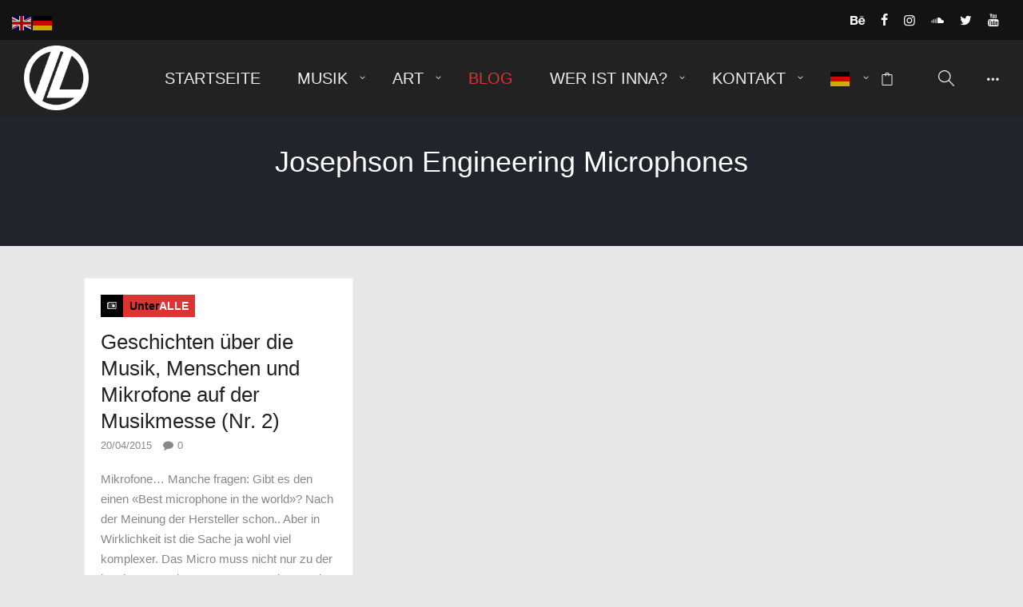

--- FILE ---
content_type: text/html; charset=UTF-8
request_url: https://www.innaligum.com/tag/josephson-engineering-microphones/
body_size: 27720
content:
<!DOCTYPE html>
<html dir="ltr" lang="de" prefix="og: https://ogp.me/ns#">
    <head>        
        <meta charset="UTF-8">   
        <meta name="viewport" content="width=device-width, initial-scale=1.0" /><title>Josephson Engineering Microphones - Inna Ligum - Sängerin &amp; Kunst-Facts-Künstlerin</title>

		<!-- All in One SEO 4.9.1.1 - aioseo.com -->
	<meta name="robots" content="max-image-preview:large" />
	<link rel="canonical" href="https://www.innaligum.com/tag/josephson-engineering-microphones/" />
	<meta name="generator" content="All in One SEO (AIOSEO) 4.9.1.1" />
		<script type="application/ld+json" class="aioseo-schema">
			{"@context":"https:\/\/schema.org","@graph":[{"@type":"BreadcrumbList","@id":"https:\/\/www.innaligum.com\/tag\/josephson-engineering-microphones\/#breadcrumblist","itemListElement":[{"@type":"ListItem","@id":"https:\/\/www.innaligum.com#listItem","position":1,"name":"Home","item":"https:\/\/www.innaligum.com","nextItem":{"@type":"ListItem","@id":"https:\/\/www.innaligum.com\/tag\/josephson-engineering-microphones\/#listItem","name":"Josephson Engineering Microphones"}},{"@type":"ListItem","@id":"https:\/\/www.innaligum.com\/tag\/josephson-engineering-microphones\/#listItem","position":2,"name":"Josephson Engineering Microphones","previousItem":{"@type":"ListItem","@id":"https:\/\/www.innaligum.com#listItem","name":"Home"}}]},{"@type":"CollectionPage","@id":"https:\/\/www.innaligum.com\/tag\/josephson-engineering-microphones\/#collectionpage","url":"https:\/\/www.innaligum.com\/tag\/josephson-engineering-microphones\/","name":"Josephson Engineering Microphones - Inna Ligum - S\u00e4ngerin & Kunst-Facts-K\u00fcnstlerin","inLanguage":"de-DE","isPartOf":{"@id":"https:\/\/www.innaligum.com\/#website"},"breadcrumb":{"@id":"https:\/\/www.innaligum.com\/tag\/josephson-engineering-microphones\/#breadcrumblist"}},{"@type":"Organization","@id":"https:\/\/www.innaligum.com\/#organization","name":"Inna Ligum","description":"Lieder & Kunst-Fakten","url":"https:\/\/www.innaligum.com\/"},{"@type":"WebSite","@id":"https:\/\/www.innaligum.com\/#website","url":"https:\/\/www.innaligum.com\/","name":"Inna Ligum - S\u00e4ngerin & Kunst-Facts-K\u00fcnstlerin","description":"Lieder & Kunst-Fakten","inLanguage":"de-DE","publisher":{"@id":"https:\/\/www.innaligum.com\/#organization"}}]}
		</script>
		<!-- All in One SEO -->

<style id='wp-img-auto-sizes-contain-inline-css' type='text/css'>
img:is([sizes=auto i],[sizes^="auto," i]){contain-intrinsic-size:3000px 1500px}
/*# sourceURL=wp-img-auto-sizes-contain-inline-css */
</style>
<style id='classic-theme-styles-inline-css' type='text/css'>
/*! This file is auto-generated */
.wp-block-button__link{color:#fff;background-color:#32373c;border-radius:9999px;box-shadow:none;text-decoration:none;padding:calc(.667em + 2px) calc(1.333em + 2px);font-size:1.125em}.wp-block-file__button{background:#32373c;color:#fff;text-decoration:none}
/*# sourceURL=/wp-includes/css/classic-themes.min.css */
</style>
<style id='woocommerce-inline-inline-css' type='text/css'>
.woocommerce form .form-row .required { visibility: visible; }
/*# sourceURL=woocommerce-inline-inline-css */
</style>
<link rel='stylesheet' id='wyde-animations-css' href='https://www.innaligum.com/wp-content/plugins/wyde-core/shortcodes/css/animation.css' type='text/css' media='all' />
<link rel='stylesheet' id='wyde-font-awesome-css' href='https://www.innaligum.com/wp-content/plugins/wyde-core/assets/css/font-awesome.min.css' type='text/css' media='all' />
<link rel='stylesheet' id='brands-styles-css' href='https://www.innaligum.com/wp-content/plugins/woocommerce/assets/css/brands.css' type='text/css' media='all' />
<link rel='stylesheet' id='ivery-main-css' href='https://www.innaligum.com/wp-content/themes/ivery/css/main.css' type='text/css' media='all' />
<link rel='stylesheet' id='ivery-css' href='https://www.innaligum.com/wp-content/themes/ivery-child-theme/style.css' type='text/css' media='all' />
<link rel='stylesheet' id='ivery-icons-css' href='https://www.innaligum.com/wp-content/themes/ivery/css/icons.css' type='text/css' media='all' />
<link rel='stylesheet' id='chaty-front-css-css' href='https://www.innaligum.com/wp-content/plugins/chaty/css/chaty-front.min.css' type='text/css' media='all' />
<link rel='stylesheet' id='ulp-css' href='https://www.innaligum.com/wp-content/plugins/layered-popups/css/style.min.css' type='text/css' media='all' />
<link rel='stylesheet' id='ulp-link-buttons-css' href='https://www.innaligum.com/wp-content/plugins/layered-popups/css/link-buttons.min.css' type='text/css' media='all' />
<link rel='stylesheet' id='animate.css-css' href='https://www.innaligum.com/wp-content/plugins/layered-popups/css/animate.min.css' type='text/css' media='all' />
<link rel='stylesheet' id='spinkit-css' href='https://www.innaligum.com/wp-content/plugins/layered-popups/css/spinkit.min.css' type='text/css' media='all' />
<link rel='stylesheet' id='ivery-shortcodes-css' href='https://www.innaligum.com/wp-content/plugins/ivery-shortcodes/css/shortcodes.css' type='text/css' media='all' />
<link rel='stylesheet' id='redux-google-fonts-ivery_options-css' href='https://fonts.googleapis.com/css?family=Rubik%3A500%7CRozha+One%3A400&#038;display=swap' type='text/css' media='all' />
<script type="text/javascript" src="https://www.innaligum.com/wp-includes/js/jquery/jquery.min.js" id="jquery-core-js"></script>
<script type="text/javascript" src="https://www.innaligum.com/wp-includes/js/jquery/jquery-migrate.min.js" id="jquery-migrate-js" defer></script>
<script type="text/javascript" src="https://www.innaligum.com/wp-content/plugins/woocommerce/assets/js/jquery-blockui/jquery.blockUI.min.js" id="wc-jquery-blockui-js" data-wp-strategy="defer"></script>
<script type="text/javascript" id="wc-add-to-cart-js-extra">
/* <![CDATA[ */
var wc_add_to_cart_params = {"ajax_url":"/wp-admin/admin-ajax.php","wc_ajax_url":"/?wc-ajax=%%endpoint%%","i18n_view_cart":"Warenkorb anzeigen","cart_url":"https://www.innaligum.com/koerbe/","is_cart":"","cart_redirect_after_add":"yes"};
//# sourceURL=wc-add-to-cart-js-extra
/* ]]> */
</script>
<script type="text/javascript" src="https://www.innaligum.com/wp-content/plugins/woocommerce/assets/js/frontend/add-to-cart.min.js" id="wc-add-to-cart-js" data-wp-strategy="defer"></script>
<script type="text/javascript" src="https://www.innaligum.com/wp-content/plugins/woocommerce/assets/js/js-cookie/js.cookie.min.js" id="wc-js-cookie-js" defer="defer" data-wp-strategy="defer"></script>
<script type="text/javascript" id="woocommerce-js-extra">
/* <![CDATA[ */
var woocommerce_params = {"ajax_url":"/wp-admin/admin-ajax.php","wc_ajax_url":"/?wc-ajax=%%endpoint%%","i18n_password_show":"Passwort anzeigen","i18n_password_hide":"Passwort ausblenden"};
//# sourceURL=woocommerce-js-extra
/* ]]> */
</script>
<script type="text/javascript" src="https://www.innaligum.com/wp-content/plugins/woocommerce/assets/js/frontend/woocommerce.min.js" id="woocommerce-js" defer="defer" data-wp-strategy="defer"></script>
<script data-minify="1" type="text/javascript" src="https://www.innaligum.com/wp-content/cache/min/1/wp-content/plugins/js_composer/assets/js/vendors/woocommerce-add-to-cart-7974337716aa9253e7400c7b8f5b9540.js" id="vc_woocommerce-add-to-cart-js-js" defer></script>
<script data-minify="1" type="text/javascript" src="https://www.innaligum.com/wp-content/cache/min/1/wp-content/plugins/wyde-core/assets/js/modernizr-1a39bd07f08b65b5b8acaa5ead80a401.js" id="modernizr-js" defer></script>
<style>.pseudo-clearfy-link { color: #008acf; cursor: pointer;}.pseudo-clearfy-link:hover { text-decoration: none;}</style>	<noscript><style>.woocommerce-product-gallery{ opacity: 1 !important; }</style></noscript>
	<meta name="generator" content="Visual Composer 6.9.0"/>
<style type="text/css" id="custom-background-css">
body.custom-background { background-color: #e8e8e8; }
</style>
	<meta name="generator" content="Powered by Slider Revolution 6.5.24 - responsive, Mobile-Friendly Slider Plugin for WordPress with comfortable drag and drop interface." />

		<script>
			var ulp_custom_handlers = {};
			var ulp_cookie_value = "ilovelencha";
			var ulp_recaptcha_enable = "off";
			var ulp_onload_popup = "";
			var ulp_onload_mode = "none";
			var ulp_onload_period = "5";
			var ulp_onscroll_popup = "";
			var ulp_onscroll_mode = "none";
			var ulp_onscroll_period = "5";
			var ulp_onexit_popup = "";
			var ulp_onexit_mode = "none";
			var ulp_onexit_period = "5";
			var ulp_onidle_popup = "";
			var ulp_onidle_mode = "none";
			var ulp_onidle_period = "5";
			var ulp_onabd_popup = "";
			var ulp_onabd_mode = "none";
			var ulp_onabd_period = "5";
			var ulp_onload_delay = "0";
			var ulp_onload_close_delay = "0";
			var ulp_onscroll_offset = "600";
			var ulp_onidle_delay = "30";
		</script><link rel="icon" href="https://www.innaligum.com/wp-content/uploads/2015/05/cropped-illogocolor-32x32.png" sizes="32x32" />
<link rel="icon" href="https://www.innaligum.com/wp-content/uploads/2015/05/cropped-illogocolor-192x192.png" sizes="192x192" />
<link rel="apple-touch-icon" href="https://www.innaligum.com/wp-content/uploads/2015/05/cropped-illogocolor-180x180.png" />
<meta name="msapplication-TileImage" content="https://www.innaligum.com/wp-content/uploads/2015/05/cropped-illogocolor-270x270.png" />
<script>function setREVStartSize(e){
			//window.requestAnimationFrame(function() {
				window.RSIW = window.RSIW===undefined ? window.innerWidth : window.RSIW;
				window.RSIH = window.RSIH===undefined ? window.innerHeight : window.RSIH;
				try {
					var pw = document.getElementById(e.c).parentNode.offsetWidth,
						newh;
					pw = pw===0 || isNaN(pw) || (e.l=="fullwidth" || e.layout=="fullwidth") ? window.RSIW : pw;
					e.tabw = e.tabw===undefined ? 0 : parseInt(e.tabw);
					e.thumbw = e.thumbw===undefined ? 0 : parseInt(e.thumbw);
					e.tabh = e.tabh===undefined ? 0 : parseInt(e.tabh);
					e.thumbh = e.thumbh===undefined ? 0 : parseInt(e.thumbh);
					e.tabhide = e.tabhide===undefined ? 0 : parseInt(e.tabhide);
					e.thumbhide = e.thumbhide===undefined ? 0 : parseInt(e.thumbhide);
					e.mh = e.mh===undefined || e.mh=="" || e.mh==="auto" ? 0 : parseInt(e.mh,0);
					if(e.layout==="fullscreen" || e.l==="fullscreen")
						newh = Math.max(e.mh,window.RSIH);
					else{
						e.gw = Array.isArray(e.gw) ? e.gw : [e.gw];
						for (var i in e.rl) if (e.gw[i]===undefined || e.gw[i]===0) e.gw[i] = e.gw[i-1];
						e.gh = e.el===undefined || e.el==="" || (Array.isArray(e.el) && e.el.length==0)? e.gh : e.el;
						e.gh = Array.isArray(e.gh) ? e.gh : [e.gh];
						for (var i in e.rl) if (e.gh[i]===undefined || e.gh[i]===0) e.gh[i] = e.gh[i-1];
											
						var nl = new Array(e.rl.length),
							ix = 0,
							sl;
						e.tabw = e.tabhide>=pw ? 0 : e.tabw;
						e.thumbw = e.thumbhide>=pw ? 0 : e.thumbw;
						e.tabh = e.tabhide>=pw ? 0 : e.tabh;
						e.thumbh = e.thumbhide>=pw ? 0 : e.thumbh;
						for (var i in e.rl) nl[i] = e.rl[i]<window.RSIW ? 0 : e.rl[i];
						sl = nl[0];
						for (var i in nl) if (sl>nl[i] && nl[i]>0) { sl = nl[i]; ix=i;}
						var m = pw>(e.gw[ix]+e.tabw+e.thumbw) ? 1 : (pw-(e.tabw+e.thumbw)) / (e.gw[ix]);
						newh =  (e.gh[ix] * m) + (e.tabh + e.thumbh);
					}
					var el = document.getElementById(e.c);
					if (el!==null && el) el.style.height = newh+"px";
					el = document.getElementById(e.c+"_wrapper");
					if (el!==null && el) {
						el.style.height = newh+"px";
						el.style.display = "block";
					}
				} catch(e){
					console.log("Failure at Presize of Slider:" + e)
				}
			//});
		  };</script>
		<style type="text/css" id="wp-custom-css">
			.center-nav #top-nav .top-menu {
    text-align: center;
    padding-right: 0px;
    padding-left: 0px;
}


img.footer-logo {
    width: 16%;
}
:root {
    --primary-color: #dd3333;
    --hover-color: #00ff3783;
    --text-color: #fff;
}

.buttons {
    display: flex;
    justify-content: space-between;
    align-items: center !important;
    flex-wrap: wrap;
    margin-bottom: 15px;
    transition: all 0.5s;
}

.buttons a {
    text-decoration: none;
}

.set {
    font-size: 1rem !important;
    font-family: 'Roboto', Arial, sans-serif;
    font-weight: 800 !important;
    background-color: var(--primary-color) !important;
    color: var(--text-color);
    border-radius: 8px;
    border: 1px solid var(--primary-color) !important;
    height: 50px;
    padding: .55rem 1.5rem .6rem !important;
    display: flex;
    align-items: center !important;
    cursor: pointer;
}

.set:hover {
    background-color: var(--hover-color) !important;
    border-color: var(--hover-color) !important;
}


.buttons:has(.set){
	justify-content:center;
}
.woocommerce-tabs .panel {
  background-color: #e8e8e8;
}
.woocommerce button.button {
  vertical-align: top;
}
		</style>
		<style type="text/css" title="dynamic-css" class="options-output">.single-post #content{background-size:cover;background-position:center center;}.archive.category #content, .archive.author #content, .archive.date #content{background-size:cover;background-position:center center;}body{font-family:Arial, Helvetica, sans-serif,Arial, Helvetica, sans-serif;font-weight:normal;}#top-nav > ul, #top-nav > ul > li > a, .center-nav #top-nav > ul, .center-nav #top-nav > ul > li > a, .live-search-form input{font-family:Arial, Helvetica, sans-serif,Arial, Helvetica, sans-serif;font-weight:normal;font-size:20px;}.side-nav #vertical-nav > ul, .side-nav #vertical-nav > ul > li > a, #side-menu .ex-menu li a{font-family:Arial, Helvetica, sans-serif,Arial, Helvetica, sans-serif;font-weight:400;}.w-button, .w-link-button, .w-ghost-button, a.button, button, .w-showmore .w-next, input[type="submit"], input[type="button"], input[type="reset"]{font-family:'Arial Black', Gadget, sans-serif,Arial, Helvetica, sans-serif;font-weight:normal;}h1{font-family:Verdana, Geneva, sans-serif,Arial, Helvetica, sans-serif;font-weight:400;}h2{font-family:Arial, Helvetica, sans-serif,Arial, Helvetica, sans-serif;font-weight:400;}h3{font-family:Arial, Helvetica, sans-serif,Arial, Helvetica, sans-serif;font-weight:400;}h4,.w-heading.heading-5 .heading-title,.w-heading.heading-6 .heading-title{font-family:Rubik,Arial, Helvetica, sans-serif;font-weight:500;font-style:normal;}h5,blockquote,.format-quote .entry-title,.post .post-date strong,.w-blog-posts .post-external-link a{font-family:"Rozha One",Arial, Helvetica, sans-serif;font-weight:400;font-style:normal;}.w-heading.heading-10 .subheading,.w-separator .w-text,.w-donut-chart span,.related-posts li h4,.post-nav h4,.title-wrapper .subtitle,.w-heading.heading-4 .w-wrapper > span,.portfolio-client-widget.widget > p > a > strong{font-family:Arial, Helvetica, sans-serif,Arial, Helvetica, sans-serif;}</style><style type="text/css" data-name="ivery-color-scheme">a,
#header #top-nav li > a:hover,
#header #top-nav li.current-menu-ancestor > a,
#header #top-nav li.current-menu-parent > a,
#header #top-nav li.current-menu-item > a,
#header #top-nav li.current_page_parent > a,
#header #top-nav li.current_page_ancestor > a,
#header #top-nav li.current_page_item > a,
#header #top-bar .menu-item a:hover,
#header #top-bar .contact-info li i,
.vertical-menu li > a:hover,
.vertical-menu .current-menu-ancestor > a,
.vertical-menu .current-menu-item > a,
.vertical-menu .current-menu-ancestor > .sub-menu-button,
.vertical-menu .current-menu-item > .sub-menu-button,
.vertical-menu li.menu-item-has-children > .sub-menu-button:hover,
.w-dark #full-nav .vertical-menu li > a:hover,
.w-dark #full-nav .vertical-menu .current-menu-ancestor > a,
.w-dark #full-nav .vertical-menu .current-menu-item > a,
#side-menu li > a:hover,
.w-light .sliding-remove-button:hover,
.social-icons > li a:hover,
.dropcap,
blockquote:before,
.highlight,
button:hover,
input[type="submit"]:hover, 
input[type="button"]:hover,
.w-ghost-button:hover,
.w-link-button.none,
.w-link-button.outline,
.w-link-button:not(.none):hover,
.w-link-button:not(.none):active,
.w-link-button.outline.w-with-icon:hover,
.w-team-slider .member-name h4,
.w-info-box .w-icon,
.w-pricing-box,
.w-blog-posts .entry-title a:hover,
.post-meta a:hover,
.w-blog-posts .post.format-quote .entry-title:before,
.format-quote .post-detail .entry-title:before,
.post .meta-date a strong,
.single-post .post-detail .entry-title:before,
.post-nav > div:hover h4 a,
.post-nav > div:hover > a,
.w-showmore .w-next:hover,
.widget a:hover,
.related-posts li:hover h4 a,
.w-heading:not(.heading-3):not(.heading-8):not(.heading-10):not(.heading-11) .heading-title,
.w-photoset .w-item figcaption h3:hover a,
.meta-date a strong,
.header-title .subtitle,
.header-title .title strong,
.member-content .member-meta,
.w-counter-box,
.w-text-block ul > li:before,
.widget_shopping_cart .total .amount,
.woocommerce-message:before, 
.woocommerce-info:before, 
.stars a:hover,
.products .w-item .price,
.woocommerce button.button:hover, 
.woocommerce .buttons .button:hover, 
.wc-proceed-to-checkout .button:hover, 
.my_account_orders a.button:hover, 
.add_to_cart_inline .button:hover,
.order-total .amount,
.summary .single_variation .price ins .amount
{
    color:#dd3333;
}

.dropdown-nav ul ul,
.header-title.w-size-m .title:after,
.sliding-remove-button:hover,
code,
.loader-border,
.loader-timer > div,
.sandglass-line,
.sandglass-bottom,
.sandglass-top,
.loader-drip:after,
.w-blog-posts .w-item > .post.sticky,
.variation,
.shop_table .quantity input:focus,
.shop_table .quantity input:hover,
.w-showmore .w-next:hover:after,
.main-content:not(.full-width) .w-sidebar.w-light .widget .tagcloud a:hover 
{
    border-color:#dd3333;
}

.w-link-button:not(.none) .w-button-bg,
.w-link-button:not(.none):not(.w-with-icon).outline:hover .w-button-bg,
.w-link-button:not(.none).outline:active .w-button-bg,
.w-counter-box .counter-title span,
.w-pricing-box .box-button,
.w-blog-posts .meta-category,
#header .mobile-nav-icon > .menu-icon,
#header .mobile-nav-icon > .menu-icon:before,
#header .mobile-nav-icon > .menu-icon:after,
.full-nav-icon:hover > .menu-icon,
.full-nav-icon:hover > .menu-icon:before,
.full-nav-icon:hover > .menu-icon:after,
#toplink-button .border:before,
.w-twitter .profile-image img,
#wp-calendar tbody td#today:hover,
.meta-edit .post-edit-link:hover,
.comment-edit-link:hover,
.comment-reply-link,
#cancel-comment-reply-link:hover,
#preloader.loader-6,
.loader-inner,
.loader-timer > div:before,
.loader-timer > div:after, 
.loader-blobs .blob,
.loader-drip:before,
.cart-items,
.w-effect-zoomIn figure:hover,
.w-effect-zoomInFade figure:hover,
.widget_price_filter .ui-slider .ui-slider-range,
.widget_price_filter .ui-slider .ui-slider-handle,
.onsale
{
    background-color:#dd3333;
}

.w-ghost-button,
.w-link-button,
.pagination > span > a:hover,
.pagination ul li:hover a,
.widget .tagcloud a:hover
{
    color:#dd3333;
    border-color:#dd3333;
}

button,
.w-button,
input[type="submit"],
input[type="button"],
:not(:required) input[type="checkbox"]:checked, 
:not(:required) input[type="radio"]:checked,
.pagination ul li span.current,
.w-info-box.w-circle .w-icon,
.comments-nav a:hover,
.loader-square-spin > div,
.ball-pulse > div,
.woocommerce button.button, 
.woocommerce .buttons .button, 
.wc-proceed-to-checkout .button, 
.my_account_orders a.button, 
.add_to_cart_inline .button
{
    border-color:#dd3333;
    background-color:#dd3333;
}

.single-product .woocommerce-tabs ul.tabs li.active {
    box-shadow: 0 1px 0 #dd3333;
}

.loader-circle{
    box-shadow: inset 0 0 0 3px #dd3333;
}

.loader-line-mask .loader-line
{
    box-shadow: inset 0 0 0 4px #dd3333;
}

.loader-rect{
    stroke: #dd3333;
}</style><!-- Google tag (gtag.js) -->
<script data-rocketlazyloadscript='https://www.googletagmanager.com/gtag/js?id=G-6ZH0029KBR' async ></script>
<script data-rocketlazyloadscript='[data-uri]' ></script><noscript><style id="rocket-lazyload-nojs-css">.rll-youtube-player, [data-lazy-src]{display:none !important;}</style></noscript>    <style id='wp-block-columns-inline-css' type='text/css'>
.wp-block-columns{box-sizing:border-box;display:flex;flex-wrap:wrap!important}@media (min-width:782px){.wp-block-columns{flex-wrap:nowrap!important}}.wp-block-columns{align-items:normal!important}.wp-block-columns.are-vertically-aligned-top{align-items:flex-start}.wp-block-columns.are-vertically-aligned-center{align-items:center}.wp-block-columns.are-vertically-aligned-bottom{align-items:flex-end}@media (max-width:781px){.wp-block-columns:not(.is-not-stacked-on-mobile)>.wp-block-column{flex-basis:100%!important}}@media (min-width:782px){.wp-block-columns:not(.is-not-stacked-on-mobile)>.wp-block-column{flex-basis:0;flex-grow:1}.wp-block-columns:not(.is-not-stacked-on-mobile)>.wp-block-column[style*=flex-basis]{flex-grow:0}}.wp-block-columns.is-not-stacked-on-mobile{flex-wrap:nowrap!important}.wp-block-columns.is-not-stacked-on-mobile>.wp-block-column{flex-basis:0;flex-grow:1}.wp-block-columns.is-not-stacked-on-mobile>.wp-block-column[style*=flex-basis]{flex-grow:0}:where(.wp-block-columns){margin-bottom:1.75em}:where(.wp-block-columns.has-background){padding:1.25em 2.375em}.wp-block-column{flex-grow:1;min-width:0;overflow-wrap:break-word;word-break:break-word}.wp-block-column.is-vertically-aligned-top{align-self:flex-start}.wp-block-column.is-vertically-aligned-center{align-self:center}.wp-block-column.is-vertically-aligned-bottom{align-self:flex-end}.wp-block-column.is-vertically-aligned-stretch{align-self:stretch}.wp-block-column.is-vertically-aligned-bottom,.wp-block-column.is-vertically-aligned-center,.wp-block-column.is-vertically-aligned-top{width:100%}
/*# sourceURL=https://www.innaligum.com/wp-includes/blocks/columns/style.min.css */
</style>
<style id='wp-block-paragraph-inline-css' type='text/css'>
.is-small-text{font-size:.875em}.is-regular-text{font-size:1em}.is-large-text{font-size:2.25em}.is-larger-text{font-size:3em}.has-drop-cap:not(:focus):first-letter{float:left;font-size:8.4em;font-style:normal;font-weight:100;line-height:.68;margin:.05em .1em 0 0;text-transform:uppercase}body.rtl .has-drop-cap:not(:focus):first-letter{float:none;margin-left:.1em}p.has-drop-cap.has-background{overflow:hidden}:root :where(p.has-background){padding:1.25em 2.375em}:where(p.has-text-color:not(.has-link-color)) a{color:inherit}p.has-text-align-left[style*="writing-mode:vertical-lr"],p.has-text-align-right[style*="writing-mode:vertical-rl"]{rotate:180deg}
/*# sourceURL=https://www.innaligum.com/wp-includes/blocks/paragraph/style.min.css */
</style>
<link rel='stylesheet' id='wc-blocks-style-css' href='https://www.innaligum.com/wp-content/plugins/woocommerce/assets/client/blocks/wc-blocks.css' type='text/css' media='all' />
<style id='global-styles-inline-css' type='text/css'>
:root{--wp--preset--aspect-ratio--square: 1;--wp--preset--aspect-ratio--4-3: 4/3;--wp--preset--aspect-ratio--3-4: 3/4;--wp--preset--aspect-ratio--3-2: 3/2;--wp--preset--aspect-ratio--2-3: 2/3;--wp--preset--aspect-ratio--16-9: 16/9;--wp--preset--aspect-ratio--9-16: 9/16;--wp--preset--color--black: #000000;--wp--preset--color--cyan-bluish-gray: #abb8c3;--wp--preset--color--white: #ffffff;--wp--preset--color--pale-pink: #f78da7;--wp--preset--color--vivid-red: #cf2e2e;--wp--preset--color--luminous-vivid-orange: #ff6900;--wp--preset--color--luminous-vivid-amber: #fcb900;--wp--preset--color--light-green-cyan: #7bdcb5;--wp--preset--color--vivid-green-cyan: #00d084;--wp--preset--color--pale-cyan-blue: #8ed1fc;--wp--preset--color--vivid-cyan-blue: #0693e3;--wp--preset--color--vivid-purple: #9b51e0;--wp--preset--gradient--vivid-cyan-blue-to-vivid-purple: linear-gradient(135deg,rgb(6,147,227) 0%,rgb(155,81,224) 100%);--wp--preset--gradient--light-green-cyan-to-vivid-green-cyan: linear-gradient(135deg,rgb(122,220,180) 0%,rgb(0,208,130) 100%);--wp--preset--gradient--luminous-vivid-amber-to-luminous-vivid-orange: linear-gradient(135deg,rgb(252,185,0) 0%,rgb(255,105,0) 100%);--wp--preset--gradient--luminous-vivid-orange-to-vivid-red: linear-gradient(135deg,rgb(255,105,0) 0%,rgb(207,46,46) 100%);--wp--preset--gradient--very-light-gray-to-cyan-bluish-gray: linear-gradient(135deg,rgb(238,238,238) 0%,rgb(169,184,195) 100%);--wp--preset--gradient--cool-to-warm-spectrum: linear-gradient(135deg,rgb(74,234,220) 0%,rgb(151,120,209) 20%,rgb(207,42,186) 40%,rgb(238,44,130) 60%,rgb(251,105,98) 80%,rgb(254,248,76) 100%);--wp--preset--gradient--blush-light-purple: linear-gradient(135deg,rgb(255,206,236) 0%,rgb(152,150,240) 100%);--wp--preset--gradient--blush-bordeaux: linear-gradient(135deg,rgb(254,205,165) 0%,rgb(254,45,45) 50%,rgb(107,0,62) 100%);--wp--preset--gradient--luminous-dusk: linear-gradient(135deg,rgb(255,203,112) 0%,rgb(199,81,192) 50%,rgb(65,88,208) 100%);--wp--preset--gradient--pale-ocean: linear-gradient(135deg,rgb(255,245,203) 0%,rgb(182,227,212) 50%,rgb(51,167,181) 100%);--wp--preset--gradient--electric-grass: linear-gradient(135deg,rgb(202,248,128) 0%,rgb(113,206,126) 100%);--wp--preset--gradient--midnight: linear-gradient(135deg,rgb(2,3,129) 0%,rgb(40,116,252) 100%);--wp--preset--font-size--small: 13px;--wp--preset--font-size--medium: 20px;--wp--preset--font-size--large: 36px;--wp--preset--font-size--x-large: 42px;--wp--preset--spacing--20: 0.44rem;--wp--preset--spacing--30: 0.67rem;--wp--preset--spacing--40: 1rem;--wp--preset--spacing--50: 1.5rem;--wp--preset--spacing--60: 2.25rem;--wp--preset--spacing--70: 3.38rem;--wp--preset--spacing--80: 5.06rem;--wp--preset--shadow--natural: 6px 6px 9px rgba(0, 0, 0, 0.2);--wp--preset--shadow--deep: 12px 12px 50px rgba(0, 0, 0, 0.4);--wp--preset--shadow--sharp: 6px 6px 0px rgba(0, 0, 0, 0.2);--wp--preset--shadow--outlined: 6px 6px 0px -3px rgb(255, 255, 255), 6px 6px rgb(0, 0, 0);--wp--preset--shadow--crisp: 6px 6px 0px rgb(0, 0, 0);}:where(.is-layout-flex){gap: 0.5em;}:where(.is-layout-grid){gap: 0.5em;}body .is-layout-flex{display: flex;}.is-layout-flex{flex-wrap: wrap;align-items: center;}.is-layout-flex > :is(*, div){margin: 0;}body .is-layout-grid{display: grid;}.is-layout-grid > :is(*, div){margin: 0;}:where(.wp-block-columns.is-layout-flex){gap: 2em;}:where(.wp-block-columns.is-layout-grid){gap: 2em;}:where(.wp-block-post-template.is-layout-flex){gap: 1.25em;}:where(.wp-block-post-template.is-layout-grid){gap: 1.25em;}.has-black-color{color: var(--wp--preset--color--black) !important;}.has-cyan-bluish-gray-color{color: var(--wp--preset--color--cyan-bluish-gray) !important;}.has-white-color{color: var(--wp--preset--color--white) !important;}.has-pale-pink-color{color: var(--wp--preset--color--pale-pink) !important;}.has-vivid-red-color{color: var(--wp--preset--color--vivid-red) !important;}.has-luminous-vivid-orange-color{color: var(--wp--preset--color--luminous-vivid-orange) !important;}.has-luminous-vivid-amber-color{color: var(--wp--preset--color--luminous-vivid-amber) !important;}.has-light-green-cyan-color{color: var(--wp--preset--color--light-green-cyan) !important;}.has-vivid-green-cyan-color{color: var(--wp--preset--color--vivid-green-cyan) !important;}.has-pale-cyan-blue-color{color: var(--wp--preset--color--pale-cyan-blue) !important;}.has-vivid-cyan-blue-color{color: var(--wp--preset--color--vivid-cyan-blue) !important;}.has-vivid-purple-color{color: var(--wp--preset--color--vivid-purple) !important;}.has-black-background-color{background-color: var(--wp--preset--color--black) !important;}.has-cyan-bluish-gray-background-color{background-color: var(--wp--preset--color--cyan-bluish-gray) !important;}.has-white-background-color{background-color: var(--wp--preset--color--white) !important;}.has-pale-pink-background-color{background-color: var(--wp--preset--color--pale-pink) !important;}.has-vivid-red-background-color{background-color: var(--wp--preset--color--vivid-red) !important;}.has-luminous-vivid-orange-background-color{background-color: var(--wp--preset--color--luminous-vivid-orange) !important;}.has-luminous-vivid-amber-background-color{background-color: var(--wp--preset--color--luminous-vivid-amber) !important;}.has-light-green-cyan-background-color{background-color: var(--wp--preset--color--light-green-cyan) !important;}.has-vivid-green-cyan-background-color{background-color: var(--wp--preset--color--vivid-green-cyan) !important;}.has-pale-cyan-blue-background-color{background-color: var(--wp--preset--color--pale-cyan-blue) !important;}.has-vivid-cyan-blue-background-color{background-color: var(--wp--preset--color--vivid-cyan-blue) !important;}.has-vivid-purple-background-color{background-color: var(--wp--preset--color--vivid-purple) !important;}.has-black-border-color{border-color: var(--wp--preset--color--black) !important;}.has-cyan-bluish-gray-border-color{border-color: var(--wp--preset--color--cyan-bluish-gray) !important;}.has-white-border-color{border-color: var(--wp--preset--color--white) !important;}.has-pale-pink-border-color{border-color: var(--wp--preset--color--pale-pink) !important;}.has-vivid-red-border-color{border-color: var(--wp--preset--color--vivid-red) !important;}.has-luminous-vivid-orange-border-color{border-color: var(--wp--preset--color--luminous-vivid-orange) !important;}.has-luminous-vivid-amber-border-color{border-color: var(--wp--preset--color--luminous-vivid-amber) !important;}.has-light-green-cyan-border-color{border-color: var(--wp--preset--color--light-green-cyan) !important;}.has-vivid-green-cyan-border-color{border-color: var(--wp--preset--color--vivid-green-cyan) !important;}.has-pale-cyan-blue-border-color{border-color: var(--wp--preset--color--pale-cyan-blue) !important;}.has-vivid-cyan-blue-border-color{border-color: var(--wp--preset--color--vivid-cyan-blue) !important;}.has-vivid-purple-border-color{border-color: var(--wp--preset--color--vivid-purple) !important;}.has-vivid-cyan-blue-to-vivid-purple-gradient-background{background: var(--wp--preset--gradient--vivid-cyan-blue-to-vivid-purple) !important;}.has-light-green-cyan-to-vivid-green-cyan-gradient-background{background: var(--wp--preset--gradient--light-green-cyan-to-vivid-green-cyan) !important;}.has-luminous-vivid-amber-to-luminous-vivid-orange-gradient-background{background: var(--wp--preset--gradient--luminous-vivid-amber-to-luminous-vivid-orange) !important;}.has-luminous-vivid-orange-to-vivid-red-gradient-background{background: var(--wp--preset--gradient--luminous-vivid-orange-to-vivid-red) !important;}.has-very-light-gray-to-cyan-bluish-gray-gradient-background{background: var(--wp--preset--gradient--very-light-gray-to-cyan-bluish-gray) !important;}.has-cool-to-warm-spectrum-gradient-background{background: var(--wp--preset--gradient--cool-to-warm-spectrum) !important;}.has-blush-light-purple-gradient-background{background: var(--wp--preset--gradient--blush-light-purple) !important;}.has-blush-bordeaux-gradient-background{background: var(--wp--preset--gradient--blush-bordeaux) !important;}.has-luminous-dusk-gradient-background{background: var(--wp--preset--gradient--luminous-dusk) !important;}.has-pale-ocean-gradient-background{background: var(--wp--preset--gradient--pale-ocean) !important;}.has-electric-grass-gradient-background{background: var(--wp--preset--gradient--electric-grass) !important;}.has-midnight-gradient-background{background: var(--wp--preset--gradient--midnight) !important;}.has-small-font-size{font-size: var(--wp--preset--font-size--small) !important;}.has-medium-font-size{font-size: var(--wp--preset--font-size--medium) !important;}.has-large-font-size{font-size: var(--wp--preset--font-size--large) !important;}.has-x-large-font-size{font-size: var(--wp--preset--font-size--x-large) !important;}
:where(.wp-block-columns.is-layout-flex){gap: 2em;}:where(.wp-block-columns.is-layout-grid){gap: 2em;}
/*# sourceURL=global-styles-inline-css */
</style>
<style id='core-block-supports-inline-css' type='text/css'>
.wp-container-core-columns-is-layout-9d6595d7{flex-wrap:nowrap;}
/*# sourceURL=core-block-supports-inline-css */
</style>
<link rel='stylesheet' id='js_composer_front-css' href='https://www.innaligum.com/wp-content/plugins/js_composer/assets/css/js_composer.min.css' type='text/css' media='all' />
<link rel='stylesheet' id='rs-plugin-settings-css' href='https://www.innaligum.com/wp-content/plugins/revslider/public/assets/css/rs6.css' type='text/css' media='all' />
<style id='rs-plugin-settings-inline-css' type='text/css'>
#rs-demo-id {}
/*# sourceURL=rs-plugin-settings-inline-css */
</style>
</head>
    <body class="archive tag tag-josephson-engineering-microphones tag-231 custom-background wp-theme-ivery wp-child-theme-ivery-child-theme theme-ivery woocommerce-no-js  center-nav">     
       
                <div id="preloader" class="loader-1">        <div id="loading-animation">
        <div class="loader-image">
  <img src="data:image/svg+xml,%3Csvg%20xmlns='http://www.w3.org/2000/svg'%20viewBox='0%200%200%200'%3E%3C/svg%3E" alt="Inna Ligum - Sängerin &amp; Kunst-Facts-Künstlerin" data-lazy-src="https://www.innaligum.com/wp-content/uploads/2015/05/cropped-illogocolor.png" /><noscript><img src="https://www.innaligum.com/wp-content/uploads/2015/05/cropped-illogocolor.png" alt="Inna Ligum - Sängerin &amp; Kunst-Facts-Künstlerin" /></noscript>  <div class="loader-box">
      <div class="loader-circle"></div>
      <div class="loader-line-mask">
        <div class="loader-line"></div>
      </div>    
  </div>
</div>        </div>
        </div>  
        <header id="header" class="has-top-bar">
    <div class="header-menu w-dark w-full w-text-light">       
        <div id="top-bar">
        <div class="container">
                                    <div class="top-bar-right">
                <ul class="social-icons"><li><a href="https://www.behance.net/innaligum" target="_blank" title="Behance"><i class="ivery-icon-behance"></i></a></li><li><a href="https://www.facebook.com/innaligum" target="_blank" title="Facebook"><i class="ivery-icon-facebook"></i></a></li><li><a href="https://www.instagram.com/inna_ligum/" target="_blank" title="Instagram"><i class="ivery-icon-instagram"></i></a></li><li><a href="https://soundcloud.com/inna-ligum" target="_blank" title="Soundcloud"><i class="ivery-icon-soundcloud"></i></a></li><li><a href="https://twitter.com/innaligum" target="_blank" title="Twitter"><i class="ivery-icon-twitter"></i></a></li><li><a href="https://youtube.com/playlist?list=PLJZtSn6HWI0cKbvCR0d03hdozCdy7l97Y" target="_blank" title="Youtube"><i class="ivery-icon-youtube"></i></a></li></ul>            </div>
                    </div>
    </div>
        <div class="container">       
        <span class="mobile-nav-icon">
            <i class="menu-icon"></i>
        </span>
            <span id="header-logo">  
        <a href="https://www.innaligum.com">
                        <img class="dark-logo" src="data:image/svg+xml,%3Csvg%20xmlns='http://www.w3.org/2000/svg'%20viewBox='0%200%20250%20250'%3E%3C/svg%3E" width="250" height="250" alt="Inna Ligum - Sängerin &amp; Kunst-Facts-Künstlerin" data-lazy-src="https://www.innaligum.com/wp-content/uploads/2022/08/illogowhite.png" /><noscript><img class="dark-logo" src="https://www.innaligum.com/wp-content/uploads/2022/08/illogowhite.png" width="250" height="250" alt="Inna Ligum - Sängerin &amp; Kunst-Facts-Künstlerin" /></noscript>
            
                        <img class="dark-sticky" src="data:image/svg+xml,%3Csvg%20xmlns='http://www.w3.org/2000/svg'%20viewBox='0%200%20256%20256'%3E%3C/svg%3E" width="256" height="256" alt="Inna Ligum - Sängerin &amp; Kunst-Facts-Künstlerin" data-lazy-src="https://www.innaligum.com/wp-content/uploads/2015/05/cropped-illogocolor.png" /><noscript><img class="dark-sticky" src="https://www.innaligum.com/wp-content/uploads/2015/05/cropped-illogocolor.png" width="256" height="256" alt="Inna Ligum - Sängerin &amp; Kunst-Facts-Künstlerin" /></noscript>
            
                        <img class="light-logo" src="data:image/svg+xml,%3Csvg%20xmlns='http://www.w3.org/2000/svg'%20viewBox='0%200%20250%20250'%3E%3C/svg%3E" width="250" height="250" alt="Inna Ligum - Sängerin &amp; Kunst-Facts-Künstlerin" data-lazy-src="https://www.innaligum.com/wp-content/uploads/2022/08/illogowhite.png" /><noscript><img class="light-logo" src="https://www.innaligum.com/wp-content/uploads/2022/08/illogowhite.png" width="250" height="250" alt="Inna Ligum - Sängerin &amp; Kunst-Facts-Künstlerin" /></noscript>
            
                        <img class="light-sticky" src="data:image/svg+xml,%3Csvg%20xmlns='http://www.w3.org/2000/svg'%20viewBox='0%200%20256%20256'%3E%3C/svg%3E" width="256" height="256" alt="Inna Ligum - Sängerin &amp; Kunst-Facts-Künstlerin" data-lazy-src="https://www.innaligum.com/wp-content/uploads/2015/05/cropped-illogocolor.png" /><noscript><img class="light-sticky" src="https://www.innaligum.com/wp-content/uploads/2015/05/cropped-illogocolor.png" width="256" height="256" alt="Inna Ligum - Sängerin &amp; Kunst-Facts-Künstlerin" /></noscript>
                    </a>
    </span>
            <nav id="top-nav" class="dropdown-nav">            
                        <ul class="top-menu">
                <li id="menu-item-15429" class="menu-item menu-item-type-post_type menu-item-object-page menu-item-home menu-item-15429"><a href="https://www.innaligum.com/">Startseite</a></li>
<li id="menu-item-15440" class="menu-item menu-item-type-post_type menu-item-object-page menu-item-has-children menu-item-15440"><a href="https://www.innaligum.com/musik/">Musik</a>
<ul class="sub-menu">
	<li id="menu-item-15690" class="menu-item menu-item-type-post_type menu-item-object-wyde_portfolio menu-item-15690"><a href="https://www.innaligum.com/portfolio-item/portfolio-7/">Lieder für New Mankind</a></li>
	<li id="menu-item-15827" class="menu-item menu-item-type-taxonomy menu-item-object-category menu-item-15827"><a href="https://www.innaligum.com/category/song-lyrics/">Songtexte</a></li>
	<li id="menu-item-16189" class="menu-item menu-item-type-post_type menu-item-object-page menu-item-16189"><a href="https://www.innaligum.com/voices-for-you/">Voices For You – Band</a></li>
	<li id="menu-item-16188" class="menu-item menu-item-type-post_type menu-item-object-page menu-item-16188"><a href="https://www.innaligum.com/jazzin-marilyn/">Jazzin’ Marilyn</a></li>
</ul>
</li>
<li id="menu-item-15428" class="menu-item menu-item-type-post_type menu-item-object-wyde_portfolio menu-item-has-children menu-item-15428"><a href="https://www.innaligum.com/portfolio-item/secondface/">ART</a>
<ul class="sub-menu">
	<li id="menu-item-16369" class="menu-item menu-item-type-post_type menu-item-object-page menu-item-16369"><a href="https://www.innaligum.com/pink-universe/">Pink Universe</a></li>
	<li id="menu-item-15816" class="menu-item menu-item-type-taxonomy menu-item-object-category menu-item-15816"><a href="https://www.innaligum.com/category/ideen/">Ideen</a></li>
	<li id="menu-item-15548" class="menu-item menu-item-type-post_type menu-item-object-wyde_portfolio menu-item-15548"><a href="https://www.innaligum.com/portfolio-item/secondface/">Art-Fact SECOND FACE</a></li>
	<li id="menu-item-15547" class="menu-item menu-item-type-post_type menu-item-object-wyde_portfolio menu-item-15547"><a href="https://www.innaligum.com/portfolio-item/universe/">Art-Fact &#8220;Universe&#8221;</a></li>
	<li id="menu-item-15549" class="menu-item menu-item-type-post_type menu-item-object-wyde_portfolio menu-item-15549"><a href="https://www.innaligum.com/portfolio-item/portfolio-8/">Art-Fact UKRAINICA</a></li>
	<li id="menu-item-15442" class="menu-item menu-item-type-taxonomy menu-item-object-portfolio_category menu-item-15442"><a href="https://www.innaligum.com/portfolio-category/art/">Art</a></li>
</ul>
</li>
<li id="menu-item-16180" class="menu-item menu-item-type-post_type menu-item-object-page current_page_parent menu-item-16180"><a href="https://www.innaligum.com/blog/">Blog</a></li>
<li id="menu-item-15568" class="menu-item menu-item-type-post_type menu-item-object-page menu-item-has-children menu-item-15568"><a href="https://www.innaligum.com/about/">Wer ist Inna?</a>
<ul class="sub-menu">
	<li id="menu-item-15433" class="menu-item menu-item-type-post_type menu-item-object-page menu-item-15433"><a href="https://www.innaligum.com/presse/">Press</a></li>
</ul>
</li>
<li id="menu-item-15571" class="menu-item menu-item-type-post_type menu-item-object-page menu-item-has-children menu-item-15571"><a href="https://www.innaligum.com/contact/">Kontakt</a>
<ul class="sub-menu">
	<li id="menu-item-15430" class="menu-item menu-item-type-post_type menu-item-object-page menu-item-15430"><a href="https://www.innaligum.com/impressum/">Impressum</a></li>
</ul>
</li>
<li class="menu-item menu-item-gtranslate menu-item-has-children notranslate"><a href="#" data-gt-lang="de" class="gt-current-wrapper notranslate"><img src="data:image/svg+xml,%3Csvg%20xmlns='http://www.w3.org/2000/svg'%20viewBox='0%200%2024%2024'%3E%3C/svg%3E" width="24" height="24" alt="de" loading="lazy" data-lazy-src="https://www.innaligum.com/wp-content/plugins/gtranslate/flags/svg/de.svg"><noscript><img src="https://www.innaligum.com/wp-content/plugins/gtranslate/flags/svg/de.svg" width="24" height="24" alt="de" loading="lazy"></noscript></a><ul class="dropdown-menu sub-menu"><li class="menu-item menu-item-gtranslate-child"><a href="#" data-gt-lang="en" class="notranslate"><img src="data:image/svg+xml,%3Csvg%20xmlns='http://www.w3.org/2000/svg'%20viewBox='0%200%2024%2024'%3E%3C/svg%3E" width="24" height="24" alt="en" loading="lazy" data-lazy-src="https://www.innaligum.com/wp-content/plugins/gtranslate/flags/svg/en.svg"><noscript><img src="https://www.innaligum.com/wp-content/plugins/gtranslate/flags/svg/en.svg" width="24" height="24" alt="en" loading="lazy"></noscript></a></li><li class="menu-item menu-item-gtranslate-child"><a href="#" data-gt-lang="de" class="gt-current-lang notranslate"><img src="data:image/svg+xml,%3Csvg%20xmlns='http://www.w3.org/2000/svg'%20viewBox='0%200%2024%2024'%3E%3C/svg%3E" width="24" height="24" alt="de" loading="lazy" data-lazy-src="https://www.innaligum.com/wp-content/plugins/gtranslate/flags/svg/de.svg"><noscript><img src="https://www.innaligum.com/wp-content/plugins/gtranslate/flags/svg/de.svg" width="24" height="24" alt="de" loading="lazy"></noscript></a></li></ul></li>    
            </ul>
                                    <ul class="ex-menu">
                <li class="menu-item-cart align-right">
        <a href="https://www.innaligum.com/koerbe/"><span class="cart-items empty">0</span></a>
        <ul class="menu-cart">
        <li class="menu-item-mini-cart woocommerce">
            <div class="shopping-cart-content">
    <ul class="mini-cart-list">

    
        <li class="empty">Your cart is empty.</li>

        </ul>    
    </div>
            <div class="cart-total"></div>            
        </li>        
        <li class="menu-item-login"><a href="https://www.innaligum.com/mein-konto/">Log In</a></li>
        </ul>
        </li>        <li class="menu-item-search">
            <a class="live-search-button" href="#"><i class="ivery-icon-search"></i></a>
        </li>
            <li class="menu-item-slidingbar">
            <a href="#"><i class="sliding-icon"></i></a>
        </li>
                </ul>
                    </nav>        
            </div>
</div>       
            <div class="header-space w-dark"></div>
          
    <div class="header-title text-center w-size-s" style="color:#ffffff">
            <div class="header-background">
                <div class="bg-wrapper bg-image" style></div>    
                    </div>
     
            
    <div class="container">
                                <h1 class="title">Josephson Engineering Microphones</h1>             
          
        	
<div class="w-breadcrumb" style="text-align:left">
<div class="w-wrapper" xmlns:v="http://rdf.data-vocabulary.org/#"><span typeof="v:Breadcrumb"><a href="https://www.innaligum.com/" rel="v:url" property="v:title">Startseite</a><span class="w-breadcrumb-sep">></span><span rel="v:child" typeof="v:Breadcrumb"><a href="https://www.innaligum.com/blog/" rel="v:url" property="v:title">Blog</a><span class="w-breadcrumb-sep">></span><span class="w-breadcrumb-current">Josephson Engineering Microphones</span></span></span></div></div>          
    </div>
</div>     </header> 
        <aside id="side-nav" class="w-text-light text-left">    
        <div class="bg-wrapper bg-image" style="background: url(https://www.innaligum.com/wp-content/uploads/2017/07/ivery-bg-20-1280x720.jpg) no-repeat center center;background-size:cover;background-color:#21d4fd"></div>
        <div class="bg-overlay" style="background-color: transparent;opacity:0.8;"></div>
        
    <div id="side-nav-logo">
                <a href="https://www.innaligum.com">
            <img class="side-logo" src="data:image/svg+xml,%3Csvg%20xmlns='http://www.w3.org/2000/svg'%20viewBox='0%200%20512%20512'%3E%3C/svg%3E" width="512" height="512" alt="Inna Ligum - Sängerin &amp; Kunst-Facts-Künstlerin" data-lazy-src="https://www.innaligum.com/wp-content/uploads/2015/05/cropped-illogocolor.png" /><noscript><img class="side-logo" src="https://www.innaligum.com/wp-content/uploads/2015/05/cropped-illogocolor.png" width="512" height="512" alt="Inna Ligum - Sängerin &amp; Kunst-Facts-Künstlerin" /></noscript>           
        </a>
            </div>                   
    <nav id="side-menu">
        <div id="vertical-nav">
        <ul class="vertical-menu">
        <li class="menu-item menu-item-type-post_type menu-item-object-page menu-item-home menu-item-15429"><a href="https://www.innaligum.com/">Startseite</a><button class="sub-menu-button" aria-label="Open Submenu"><i class="ivery-icon-right"></i></button></li>
<li class="menu-item menu-item-type-post_type menu-item-object-page menu-item-has-children menu-item-15440"><a href="https://www.innaligum.com/musik/">Musik</a><button class="sub-menu-button" aria-label="Open Submenu"><i class="ivery-icon-right"></i></button>
<ul class="sub-menu">
	<li class="menu-item menu-item-type-post_type menu-item-object-wyde_portfolio menu-item-15690"><a href="https://www.innaligum.com/portfolio-item/portfolio-7/">Lieder für New Mankind</a><button class="sub-menu-button" aria-label="Open Submenu"><i class="ivery-icon-right"></i></button></li>
	<li class="menu-item menu-item-type-taxonomy menu-item-object-category menu-item-15827"><a href="https://www.innaligum.com/category/song-lyrics/">Songtexte</a><button class="sub-menu-button" aria-label="Open Submenu"><i class="ivery-icon-right"></i></button></li>
	<li class="menu-item menu-item-type-post_type menu-item-object-page menu-item-16189"><a href="https://www.innaligum.com/voices-for-you/">Voices For You – Band</a><button class="sub-menu-button" aria-label="Open Submenu"><i class="ivery-icon-right"></i></button></li>
	<li class="menu-item menu-item-type-post_type menu-item-object-page menu-item-16188"><a href="https://www.innaligum.com/jazzin-marilyn/">Jazzin’ Marilyn</a><button class="sub-menu-button" aria-label="Open Submenu"><i class="ivery-icon-right"></i></button></li>
</ul>
</li>
<li class="menu-item menu-item-type-post_type menu-item-object-wyde_portfolio menu-item-has-children menu-item-15428"><a href="https://www.innaligum.com/portfolio-item/secondface/">ART</a><button class="sub-menu-button" aria-label="Open Submenu"><i class="ivery-icon-right"></i></button>
<ul class="sub-menu">
	<li class="menu-item menu-item-type-post_type menu-item-object-page menu-item-16369"><a href="https://www.innaligum.com/pink-universe/">Pink Universe</a><button class="sub-menu-button" aria-label="Open Submenu"><i class="ivery-icon-right"></i></button></li>
	<li class="menu-item menu-item-type-taxonomy menu-item-object-category menu-item-15816"><a href="https://www.innaligum.com/category/ideen/">Ideen</a><button class="sub-menu-button" aria-label="Open Submenu"><i class="ivery-icon-right"></i></button></li>
	<li class="menu-item menu-item-type-post_type menu-item-object-wyde_portfolio menu-item-15548"><a href="https://www.innaligum.com/portfolio-item/secondface/">Art-Fact SECOND FACE</a><button class="sub-menu-button" aria-label="Open Submenu"><i class="ivery-icon-right"></i></button></li>
	<li class="menu-item menu-item-type-post_type menu-item-object-wyde_portfolio menu-item-15547"><a href="https://www.innaligum.com/portfolio-item/universe/">Art-Fact &#8220;Universe&#8221;</a><button class="sub-menu-button" aria-label="Open Submenu"><i class="ivery-icon-right"></i></button></li>
	<li class="menu-item menu-item-type-post_type menu-item-object-wyde_portfolio menu-item-15549"><a href="https://www.innaligum.com/portfolio-item/portfolio-8/">Art-Fact UKRAINICA</a><button class="sub-menu-button" aria-label="Open Submenu"><i class="ivery-icon-right"></i></button></li>
	<li class="menu-item menu-item-type-taxonomy menu-item-object-portfolio_category menu-item-15442"><a href="https://www.innaligum.com/portfolio-category/art/">Art</a><button class="sub-menu-button" aria-label="Open Submenu"><i class="ivery-icon-right"></i></button></li>
</ul>
</li>
<li class="menu-item menu-item-type-post_type menu-item-object-page current_page_parent menu-item-16180"><a href="https://www.innaligum.com/blog/">Blog</a><button class="sub-menu-button" aria-label="Open Submenu"><i class="ivery-icon-right"></i></button></li>
<li class="menu-item menu-item-type-post_type menu-item-object-page menu-item-has-children menu-item-15568"><a href="https://www.innaligum.com/about/">Wer ist Inna?</a><button class="sub-menu-button" aria-label="Open Submenu"><i class="ivery-icon-right"></i></button>
<ul class="sub-menu">
	<li class="menu-item menu-item-type-post_type menu-item-object-page menu-item-15433"><a href="https://www.innaligum.com/presse/">Press</a><button class="sub-menu-button" aria-label="Open Submenu"><i class="ivery-icon-right"></i></button></li>
</ul>
</li>
<li class="menu-item menu-item-type-post_type menu-item-object-page menu-item-has-children menu-item-15571"><a href="https://www.innaligum.com/contact/">Kontakt</a><button class="sub-menu-button" aria-label="Open Submenu"><i class="ivery-icon-right"></i></button>
<ul class="sub-menu">
	<li class="menu-item menu-item-type-post_type menu-item-object-page menu-item-15430"><a href="https://www.innaligum.com/impressum/">Impressum</a><button class="sub-menu-button" aria-label="Open Submenu"><i class="ivery-icon-right"></i></button></li>
</ul>
</li>
<li class="menu-item menu-item-gtranslate menu-item-has-children notranslate"><a href="#" data-gt-lang="de" class="gt-current-wrapper notranslate"><img src="data:image/svg+xml,%3Csvg%20xmlns='http://www.w3.org/2000/svg'%20viewBox='0%200%2024%2024'%3E%3C/svg%3E" width="24" height="24" alt="de" loading="lazy" data-lazy-src="https://www.innaligum.com/wp-content/plugins/gtranslate/flags/svg/de.svg"><noscript><img src="https://www.innaligum.com/wp-content/plugins/gtranslate/flags/svg/de.svg" width="24" height="24" alt="de" loading="lazy"></noscript></a><ul class="dropdown-menu sub-menu"><li class="menu-item menu-item-gtranslate-child"><a href="#" data-gt-lang="en" class="notranslate"><img src="data:image/svg+xml,%3Csvg%20xmlns='http://www.w3.org/2000/svg'%20viewBox='0%200%2024%2024'%3E%3C/svg%3E" width="24" height="24" alt="en" loading="lazy" data-lazy-src="https://www.innaligum.com/wp-content/plugins/gtranslate/flags/svg/en.svg"><noscript><img src="https://www.innaligum.com/wp-content/plugins/gtranslate/flags/svg/en.svg" width="24" height="24" alt="en" loading="lazy"></noscript></a></li><li class="menu-item menu-item-gtranslate-child"><a href="#" data-gt-lang="de" class="gt-current-lang notranslate"><img src="data:image/svg+xml,%3Csvg%20xmlns='http://www.w3.org/2000/svg'%20viewBox='0%200%2024%2024'%3E%3C/svg%3E" width="24" height="24" alt="de" loading="lazy" data-lazy-src="https://www.innaligum.com/wp-content/plugins/gtranslate/flags/svg/de.svg"><noscript><img src="https://www.innaligum.com/wp-content/plugins/gtranslate/flags/svg/de.svg" width="24" height="24" alt="de" loading="lazy"></noscript></a></li></ul></li>        </ul>
        </div>            
        <ul class="ex-menu">
                        <li class="menu-item-shop"><a href="https://www.innaligum.com/koerbe/"><i class="ivery-icon-shoppingcart"></i><span class="cart-items empty">0</span></a></li>                                    <li class="menu-item-search">
                <a class="live-search-button" href="#"><i class="ivery-icon-search"></i></a>
            </li>
                                    <li class="menu-item-slidingbar">
                <a href="#"><i class="sliding-icon"></i></a>
            </li>
                    </ul>
    </nav>        
    <div id="side-widget-menu">            
            <ul class="contact-info">        
        <li id="menu-item-10897" class="menu-item menu-item-type-custom menu-item-object-custom menu-item-10897"><a href="tel:+491755908559"><i class="fa fa-mobile"></i>Tel: +491755908559</a></li>
<li id="menu-item-10898" class="menu-item menu-item-type-custom menu-item-object-custom menu-item-10898"><a href="/cdn-cgi/l/email-protection#7f1c10110b1e1c0b3f1611111e1316180a12511c1012"><i class="fa fa-envelope-o"></i>E-mail: <span class="__cf_email__" data-cfemail="b5d8d4dcd9f5dcdbdbd4d9dcd2c0d89bd6dad8">[email&#160;protected]</span></a></li>
    </ul>
    <ul class="social-icons"><li><a href="https://www.behance.net/innaligum" target="_blank" title="Behance"><i class="ivery-icon-behance"></i></a></li><li><a href="https://www.facebook.com/innaligum" target="_blank" title="Facebook"><i class="ivery-icon-facebook"></i></a></li><li><a href="https://www.instagram.com/inna_ligum/" target="_blank" title="Instagram"><i class="ivery-icon-instagram"></i></a></li><li><a href="https://soundcloud.com/inna-ligum" target="_blank" title="Soundcloud"><i class="ivery-icon-soundcloud"></i></a></li><li><a href="https://twitter.com/innaligum" target="_blank" title="Twitter"><i class="ivery-icon-twitter"></i></a></li><li><a href="https://youtube.com/playlist?list=PLJZtSn6HWI0cKbvCR0d03hdozCdy7l97Y" target="_blank" title="Youtube"><i class="ivery-icon-youtube"></i></a></li></ul>    </div> 
</aside><div id="slidingbar" class="w-dark">
    <a href="#" class="sliding-remove-button"><i class="ivery-icon-cancel"></i></a>
    <div class="slidingbar-wrapper">
        <div class="sliding-widgets">
            <div class="widget widget_block widget_text">
<p></p>
</div><div class="widget widget_block">
<div class="wp-block-columns alignwide is-layout-flex wp-container-core-columns-is-layout-9d6595d7 wp-block-columns-is-layout-flex">
<div class="wp-block-column is-layout-flow wp-block-column-is-layout-flow" style="flex-basis:50%"></div>



<div class="wp-block-column is-layout-flow wp-block-column-is-layout-flow" style="flex-basis:50%">
<p></p>
</div>
</div>
</div>        </div>
            <ul class="contact-info">        
        <li class="menu-item menu-item-type-custom menu-item-object-custom menu-item-10897"><a href="tel:+491755908559"><i class="fa fa-mobile"></i>Tel: +491755908559</a></li>
<li class="menu-item menu-item-type-custom menu-item-object-custom menu-item-10898"><a href="/cdn-cgi/l/email-protection#a1c2cecfd5c0c2d5e1c8cfcfc0cdc8c6d4cc8fc2cecc"><i class="fa fa-envelope-o"></i>E-mail: <span class="__cf_email__" data-cfemail="adc0ccc4c1edc4c3c3ccc1c4cad8c083cec2c0">[email&#160;protected]</span></a></li>
    </ul>
    <ul class="social-icons"><li><a href="https://www.behance.net/innaligum" target="_blank" title="Behance"><i class="ivery-icon-behance"></i></a></li><li><a href="https://www.facebook.com/innaligum" target="_blank" title="Facebook"><i class="ivery-icon-facebook"></i></a></li><li><a href="https://www.instagram.com/inna_ligum/" target="_blank" title="Instagram"><i class="ivery-icon-instagram"></i></a></li><li><a href="https://soundcloud.com/inna-ligum" target="_blank" title="Soundcloud"><i class="ivery-icon-soundcloud"></i></a></li><li><a href="https://twitter.com/innaligum" target="_blank" title="Twitter"><i class="ivery-icon-twitter"></i></a></li><li><a href="https://youtube.com/playlist?list=PLJZtSn6HWI0cKbvCR0d03hdozCdy7l97Y" target="_blank" title="Youtube"><i class="ivery-icon-youtube"></i></a></li></ul>    </div>
</div><div id="page-overlay"></div><div id="live-search" class="w-dark">
    <div class="container">
        <form id="live-search-form" class="live-search-form clear" action="https://www.innaligum.com" method="get" data-post-types="page,post,wyde_portfolio" data-suggestions="5">
            <input type="text" name="s" id="wyde-search-keyword" value="" placeholder="Start Typing..." />
            <a href="#" class="fullscreen-remove-button"><i class="ivery-icon-cancel"></i></a>
        </form>
    </div>
</div>
        <div id="content">


<div class="main-content no-sidebar">
        <div class="page-content container">
                <div class="w-main col-12"> 
            <div class="col-inner container">                                                   
                      
    <div class="w-blog-posts w-masonry grid-3-cols">
        <ul class="w-view clear">
                    <li class="w-item col-4">
            <article id="post-1819" class="no-cover clear post-1819 post type-post status-publish format-standard hentry category-all category-im-reich-der-stimme category-mikrofone category-musikblogging category-music-business category-tonstudio tag-advanced-audio-microphones tag-charter-oak-microphones tag-josephson-engineering-microphones tag-musikmesse-2015 tag-recording tag-sam-smith">
    <div class="entry-content">
                <span class="meta-category">
            <strong>Unter<a href="https://www.innaligum.com/category/all/" title="ALLE, Im Reich der Stimme, Mikrofon, Musikblogging, Musikgeschäft, Tonstudio" rel="category tag">ALLE</a></strong>
        </span>  
        <span class="post-format-icon"></span>
                
        <h3 class="entry-title"><a href="https://www.innaligum.com/die-kleinen-geschichten-ueber-die-musik-menschen-und-mikrofone-auf-der-musikmesse-2015-nr-2/" title="Geschichten über die Musik, Menschen und Mikrofone auf der Musikmesse (Nr. 2)" rel="bookmark">Geschichten über die Musik, Menschen und Mikrofone auf der Musikmesse (Nr. 2)</a></h3>        <div class="post-meta">
                        <span class="meta-date">
                <a href="https://www.innaligum.com/2015/04/20/">
                     <time class="entry-date published" datetime="2015-04-20T15:40:26+02:00">20/04/2015</time><time class="updated" datetime="2016-12-19T14:41:22+02:00">19/12/2016</time>                </a>
            </span>
                            
             
            <span class="meta-comment">
	<a href="https://www.innaligum.com/die-kleinen-geschichten-ueber-die-musik-menschen-und-mikrofone-auf-der-musikmesse-2015-nr-2/#respond"><i class="w-comment"></i><span>0</span></a></span>                          
                 
                     
        </div>
        <div class="entry-summary clear">
        Mikrofone… Manche fragen: Gibt es den einen «Best microphone in the world»? Nach der Meinung der Hersteller schon.. Aber in Wirklichkeit ist die Sache ja wohl viel komplexer. Das Micro muss nicht nur zu der bestimmten Stimme passen, sondern auch zu der Musikrichtung und zu dem Stil des Projekts und des Produzenten. Sind die teurere [&hellip;]        </div>             
        <div class="post-footer clear">
        <div class="post-share">
	<a href="https://www.facebook.com/sharer/sharer.php?u=https%3A%2F%2Fwww.innaligum.com%2Fdie-kleinen-geschichten-ueber-die-musik-menschen-und-mikrofone-auf-der-musikmesse-2015-nr-2%2F" target="_blank"><i class="ivery-icon-facebook"></i></a><a href="https://twitter.com/intent/tweet?source=webclient&amp;url=https%3A%2F%2Fwww.innaligum.com%2Fdie-kleinen-geschichten-ueber-die-musik-menschen-und-mikrofone-auf-der-musikmesse-2015-nr-2%2F&amp;text=Geschichten+%C3%BCber+die+Musik%2C+Menschen+und+Mikrofone+auf+der+Musikmesse+%28Nr.+2%29" target="_blank"><i class="ivery-icon-twitter"></i></a><a href="https://plus.google.com/share?url=https%3A%2F%2Fwww.innaligum.com%2Fdie-kleinen-geschichten-ueber-die-musik-menschen-und-mikrofone-auf-der-musikmesse-2015-nr-2%2F" target="_blank"><i class="ivery-icon-gplus"></i></a>	
</div>        </div>        
    </div>
    
</article>    
            </li>
                </ul>
            </div>
                   
            </div>
        </div>
            </div>
    </div>


    </div><!-- #content -->

        <footer id="footer">
    <style type="text/css" data-type="vc_shortcodes-custom-css" scoped>.vc_custom_1673255121514{margin-right: 10px !important;margin-bottom: 10px !important;}.vc_custom_1673255235139{margin-right: 10px !important;margin-bottom: 10px !important;}.vc_custom_1673255175404{margin-right: 10px !important;margin-bottom: 10px !important;}</style>        <div id="footer-content">
            <p><section class="w-section w-full w-text-light m-padding" style="background-color:#171717">
<div class="row"><div class="col col-12 m-padding">
    <div class="col-inner"><div class="row">
    <div class="col col-4">
    <div class="col-inner"><div class="w-text-block">
    <p><strong>Über mich</strong></p>
</div><div class="w-empty-space" style="height:15px"></div><div class="w-text-block">
    <p>Ich bin Inna Ligum – Sängerin und Künstlerin für die Menschen der neuen Generation. Meine Songs, Bilder, Ideen erlauben den Menschen Zugriff zu ihrer wahren Natur zu bekommen.</p>
<p><a href="/cdn-cgi/l/email-protection#89a9e0e7efe6c9e0e7e7e8e5e0eefce4a7eae6e4"><span class="__cf_email__" data-cfemail="523b3c343d123b3c3c333e3b35273f7c313d3f">[email&#160;protected]</span></a><br />
0175-5908559</p>
</div><div class="w-empty-space" style="height:25px"></div><span class="w-icon-block w-small w-circle w-effect-3 vc_custom_1673255121514" style="background-color:#ffffff;border-color:#ffffff">
        <span class="w-border" style="background-color:#ffffff;border-color:#ffffff"></span>
            <a href="https://twitter.com/innaligum?lang=de" target="_blank">
                    <i class="fa fa-twitter"></i>
                </a>
    </span><span class="w-icon-block w-small w-circle w-effect-3 vc_custom_1673255235139" style="background-color:#ffffff;border-color:#ffffff">
        <span class="w-border" style="background-color:#ffffff;border-color:#ffffff"></span>
            <a href="https://www.instagram.com/inna_ligum/?hl=de" target="_blank">
                    <i class="fa fa-instagram"></i>
                </a>
    </span><span class="w-icon-block w-small w-circle w-effect-3 vc_custom_1673255175404" style="background-color:#ffffff;border-color:#ffffff">
        <span class="w-border" style="background-color:#ffffff;border-color:#ffffff"></span>
            <a href="https://de-de.facebook.com/InnaLigumMusic/" target="_blank">
                    <i class="fa fa-facebook"></i>
                </a>
    </span><div class="w-empty-space" style="height:40px"></div></div></div><div class="col col-4">
    <div class="col-inner"><div class="w-text-block">
    <p><strong>Kontakt</strong></p>
</div><div class="w-empty-space" style="height:15px"></div>
<div class="wpcf7 no-js" id="wpcf7-f460-o1" lang="de-DE" dir="ltr" data-wpcf7-id="460">
<div class="screen-reader-response"><p role="status" aria-live="polite" aria-atomic="true"></p> <ul></ul></div>
<form action="/tag/josephson-engineering-microphones/#wpcf7-f460-o1" method="post" class="wpcf7-form init" aria-label="Kontaktformular" novalidate="novalidate" data-status="init">
<fieldset class="hidden-fields-container"><input type="hidden" name="_wpcf7" value="460" /><input type="hidden" name="_wpcf7_version" value="6.1.4" /><input type="hidden" name="_wpcf7_locale" value="de_DE" /><input type="hidden" name="_wpcf7_unit_tag" value="wpcf7-f460-o1" /><input type="hidden" name="_wpcf7_container_post" value="0" /><input type="hidden" name="_wpcf7_posted_data_hash" value="" />
</fieldset>
<div class="row">
	<div class="col-12">
		<p><span class="wpcf7-form-control-wrap" data-name="your-name"><input size="40" maxlength="400" class="wpcf7-form-control wpcf7-text wpcf7-validates-as-required" aria-required="true" aria-invalid="false" placeholder="Ihr Name*" value="" type="text" name="your-name" /></span>
		</p>
	</div>
	<div class="col-12">
		<p><span class="wpcf7-form-control-wrap" data-name="your-email"><input size="40" maxlength="400" class="wpcf7-form-control wpcf7-email wpcf7-validates-as-required wpcf7-text wpcf7-validates-as-email" aria-required="true" aria-invalid="false" placeholder="Email *" value="" type="email" name="your-email" /></span>
		</p>
	</div>
	<div class="col-12">
		<p><span class="wpcf7-form-control-wrap" data-name="your-message"><textarea cols="40" rows="5" maxlength="2000" class="wpcf7-form-control wpcf7-textarea" aria-invalid="false" placeholder="Ihre Nachricht" name="your-message"></textarea></span>
		</p>
	</div>
	<div class="col-12">
		<p><input type="submit" value="Senden" style="width: 100%;" />
		</p>
	</div>
</div><p style="display: none !important;" class="akismet-fields-container" data-prefix="_wpcf7_ak_"><label>&#916;<textarea name="_wpcf7_ak_hp_textarea" cols="45" rows="8" maxlength="100"></textarea></label><input type="hidden" id="ak_js_1" name="_wpcf7_ak_js" value="75"/><script data-cfasync="false" src="/cdn-cgi/scripts/5c5dd728/cloudflare-static/email-decode.min.js"></script><script>document.getElementById( "ak_js_1" ).setAttribute( "value", ( new Date() ).getTime() );</script></p><div class="wpcf7-response-output" aria-hidden="true"></div>
</form>
</div>
</div></div><div class="col col-4">
    <div class="col-inner"><div class="w-text-block">
    <p><strong>Neueste Einträge</strong></p>
</div><div class="w-empty-space" style="height:15px"></div><div  class="vc_wp_posts wpb_content_element">
		<div class="widget widget_recent_entries">
		<h2 class="widgettitle"> </h2>
		<ul>
											<li>
					<a href="https://www.innaligum.com/pink-universe-die-eroeffnung-war-magisch/">PINK UNIVERSE — Die Eröffnung war magisch</a>
									</li>
											<li>
					<a href="https://www.innaligum.com/innaverse-ausstellungstour/">InnaVerse Ausstellungstour</a>
									</li>
											<li>
					<a href="https://www.innaligum.com/my-new-art-tools-ki-agenten-fur-innaverse/">Meine neuen Kunst-Werkzeuge: KI-Agenten für InnaVerse</a>
									</li>
											<li>
					<a href="https://www.innaligum.com/innaverse-vernissage/">InnaVerse Vernissage</a>
									</li>
											<li>
					<a href="https://www.innaligum.com/einladung-zur-innaverse-ausstellung/">Einladung zur „InnaVerse“-Ausstellung</a>
									</li>
					</ul>

		</div></div></div></div></div></div></div></div></section></p>
        </div>
        <div id="footer-bottom" class="footer-v3 w-full" style="background-color:#000">
    <div class="container">
        <div class="row w-row-flex w-align-middle">
            <div class="col-6">
                <div class="col-inner">
                            
                        <div id="footer-logo">
        <a href="https://www.innaligum.com">
                        <img class="footer-logo" src="data:image/svg+xml,%3Csvg%20xmlns='http://www.w3.org/2000/svg'%20viewBox='0%200%20256%20256'%3E%3C/svg%3E" width="256" height="256" alt="Inna Ligum - Sängerin &amp; Kunst-Facts-Künstlerin" data-lazy-src="https://www.innaligum.com/wp-content/uploads/2015/05/cropped-illogocolor.png" /><noscript><img class="footer-logo" src="https://www.innaligum.com/wp-content/uploads/2015/05/cropped-illogocolor.png" width="256" height="256" alt="Inna Ligum - Sängerin &amp; Kunst-Facts-Künstlerin" /></noscript>
                    </a>
    </div>
               
                                    </div>
            </div>            
        <div class="col-6">
            <div class="col-inner">
                <div id="footer-nav">
                                        <ul class="footer-menu">
                        <li id="menu-item-14966" class="menu-item menu-item-type-post_type menu-item-object-page menu-item-home menu-item-14966"><a href="https://www.innaligum.com/">Home</a></li>
<li id="menu-item-14975" class="menu-item menu-item-type-post_type menu-item-object-page menu-item-14975"><a href="https://www.innaligum.com/?p=1375">Works</a></li>
                    </ul>
                                                            <ul class="social-icons"><li><a href="https://www.behance.net/innaligum" target="_blank" title="Behance"><i class="ivery-icon-behance"></i></a></li><li><a href="https://www.facebook.com/innaligum" target="_blank" title="Facebook"><i class="ivery-icon-facebook"></i></a></li><li><a href="https://www.instagram.com/inna_ligum/" target="_blank" title="Instagram"><i class="ivery-icon-instagram"></i></a></li><li><a href="https://soundcloud.com/inna-ligum" target="_blank" title="Soundcloud"><i class="ivery-icon-soundcloud"></i></a></li><li><a href="https://twitter.com/innaligum" target="_blank" title="Twitter"><i class="ivery-icon-twitter"></i></a></li><li><a href="https://youtube.com/playlist?list=PLJZtSn6HWI0cKbvCR0d03hdozCdy7l97Y" target="_blank" title="Youtube"><i class="ivery-icon-youtube"></i></a></li></ul>                                    </div>
                                <div id="footer-text">
                ©2025 Inna Ligum                </div>
                            </div>
        </div>
        </div>
    </div>
        <div id="toplink-wrapper">
        <a href="#"><i class="ol-up"></i></a>
    </div>
    </div>    </footer>
        <a id="toplink-button" href="#">
        <span class="border">
            <i class="ivery-icon-up"></i>
        </span>
    </a>
            
		<script>
			window.RS_MODULES = window.RS_MODULES || {};
			window.RS_MODULES.modules = window.RS_MODULES.modules || {};
			window.RS_MODULES.waiting = window.RS_MODULES.waiting || [];
			window.RS_MODULES.defered = true;
			window.RS_MODULES.moduleWaiting = window.RS_MODULES.moduleWaiting || {};
			window.RS_MODULES.type = 'compiled';
		</script>
		<script type="speculationrules">
{"prefetch":[{"source":"document","where":{"and":[{"href_matches":"/*"},{"not":{"href_matches":["/wp-*.php","/wp-admin/*","/wp-content/uploads/*","/wp-content/*","/wp-content/plugins/*","/wp-content/themes/ivery-child-theme/*","/wp-content/themes/ivery/*","/*\\?(.+)"]}},{"not":{"selector_matches":"a[rel~=\"nofollow\"]"}},{"not":{"selector_matches":".no-prefetch, .no-prefetch a"}}]},"eagerness":"conservative"}]}
</script>
<script>var pseudo_links = document.querySelectorAll(".pseudo-clearfy-link");for (var i=0;i<pseudo_links.length;i++ ) { pseudo_links[i].addEventListener("click", function(e){   window.open( e.target.getAttribute("data-uri") ); }); }</script><script>document.addEventListener("copy", (event) => {var pagelink = "\nИсточник: https://www.innaligum.com/tag/josephson-engineering-microphones";event.clipboardData.setData("text", document.getSelection() + pagelink);event.preventDefault();});</script><div class="gtranslate_wrapper" id="gt-wrapper-20066067"></div><script type="text/html" id="wpb-modifications"></script>	<script type='text/javascript'>
		(function () {
			var c = document.body.className;
			c = c.replace(/woocommerce-no-js/, 'woocommerce-js');
			document.body.className = c;
		})();
	</script>
	<script data-minify="1" type="module"  src="https://www.innaligum.com/wp-content/cache/min/1/wp-content/plugins/all-in-one-seo-pack/dist/Lite/assets/table-of-contents.95d0dfce-c3946977b6fd786d3748e2c2f327b3e0.js" id="aioseo/js/src/vue/standalone/blocks/table-of-contents/frontend.js-js" defer></script>
<script type="text/javascript" src="https://www.innaligum.com/wp-includes/js/dist/hooks.min.js" id="wp-hooks-js" defer></script>
<script type="text/javascript" src="https://www.innaligum.com/wp-includes/js/dist/i18n.min.js" id="wp-i18n-js"></script>
<script type="text/javascript" id="wp-i18n-js-after">
/* <![CDATA[ */
wp.i18n.setLocaleData( { 'text direction\u0004ltr': [ 'ltr' ] } );
//# sourceURL=wp-i18n-js-after
/* ]]> */
</script>
<script data-minify="1" type="text/javascript" src="https://www.innaligum.com/wp-content/cache/min/1/wp-content/plugins/contact-form-7/includes/swv/js/index-a3ee81a19c94c157818ffdc2e27282cb.js" id="swv-js" defer></script>
<script type="text/javascript" id="contact-form-7-js-translations">
/* <![CDATA[ */
( function( domain, translations ) {
	var localeData = translations.locale_data[ domain ] || translations.locale_data.messages;
	localeData[""].domain = domain;
	wp.i18n.setLocaleData( localeData, domain );
} )( "contact-form-7", {"translation-revision-date":"2025-10-26 03:28:49+0000","generator":"GlotPress\/4.0.3","domain":"messages","locale_data":{"messages":{"":{"domain":"messages","plural-forms":"nplurals=2; plural=n != 1;","lang":"de"},"This contact form is placed in the wrong place.":["Dieses Kontaktformular wurde an der falschen Stelle platziert."],"Error:":["Fehler:"]}},"comment":{"reference":"includes\/js\/index.js"}} );
//# sourceURL=contact-form-7-js-translations
/* ]]> */
</script>
<script type="text/javascript" id="contact-form-7-js-before">
/* <![CDATA[ */
var wpcf7 = {
    "api": {
        "root": "https:\/\/www.innaligum.com\/wp-json\/",
        "namespace": "contact-form-7\/v1"
    },
    "cached": 1
};
//# sourceURL=contact-form-7-js-before
/* ]]> */
</script>
<script data-minify="1" type="text/javascript" src="https://www.innaligum.com/wp-content/cache/min/1/wp-content/plugins/contact-form-7/includes/js/index-4f7c688ceb5f58eb086e0689cace75bc.js" id="contact-form-7-js" defer></script>
<script type="text/javascript" src="https://www.innaligum.com/wp-content/plugins/revslider/public/assets/js/rbtools.min.js" defer async id="tp-tools-js"></script>
<script type="text/javascript" src="https://www.innaligum.com/wp-content/plugins/revslider/public/assets/js/rs6.min.js" defer async id="revmin-js"></script>
<script data-rocketlazyloadscript='https://www.innaligum.com/wp-content/plugins/simple-share-buttons-adder/js/ssba.js' type="text/javascript"  id="simple-share-buttons-adder-ssba-js"></script>
<script data-rocketlazyloadscript='[data-uri]' type="text/javascript" id="simple-share-buttons-adder-ssba-js-after"></script>
<script type="text/javascript" id="rocket-browser-checker-js-after">
/* <![CDATA[ */
"use strict";var _createClass=function(){function defineProperties(target,props){for(var i=0;i<props.length;i++){var descriptor=props[i];descriptor.enumerable=descriptor.enumerable||!1,descriptor.configurable=!0,"value"in descriptor&&(descriptor.writable=!0),Object.defineProperty(target,descriptor.key,descriptor)}}return function(Constructor,protoProps,staticProps){return protoProps&&defineProperties(Constructor.prototype,protoProps),staticProps&&defineProperties(Constructor,staticProps),Constructor}}();function _classCallCheck(instance,Constructor){if(!(instance instanceof Constructor))throw new TypeError("Cannot call a class as a function")}var RocketBrowserCompatibilityChecker=function(){function RocketBrowserCompatibilityChecker(options){_classCallCheck(this,RocketBrowserCompatibilityChecker),this.passiveSupported=!1,this._checkPassiveOption(this),this.options=!!this.passiveSupported&&options}return _createClass(RocketBrowserCompatibilityChecker,[{key:"_checkPassiveOption",value:function(self){try{var options={get passive(){return!(self.passiveSupported=!0)}};window.addEventListener("test",null,options),window.removeEventListener("test",null,options)}catch(err){self.passiveSupported=!1}}},{key:"initRequestIdleCallback",value:function(){!1 in window&&(window.requestIdleCallback=function(cb){var start=Date.now();return setTimeout(function(){cb({didTimeout:!1,timeRemaining:function(){return Math.max(0,50-(Date.now()-start))}})},1)}),!1 in window&&(window.cancelIdleCallback=function(id){return clearTimeout(id)})}},{key:"isDataSaverModeOn",value:function(){return"connection"in navigator&&!0===navigator.connection.saveData}},{key:"supportsLinkPrefetch",value:function(){var elem=document.createElement("link");return elem.relList&&elem.relList.supports&&elem.relList.supports("prefetch")&&window.IntersectionObserver&&"isIntersecting"in IntersectionObserverEntry.prototype}},{key:"isSlowConnection",value:function(){return"connection"in navigator&&"effectiveType"in navigator.connection&&("2g"===navigator.connection.effectiveType||"slow-2g"===navigator.connection.effectiveType)}}]),RocketBrowserCompatibilityChecker}();
//# sourceURL=rocket-browser-checker-js-after
/* ]]> */
</script>
<script type="text/javascript" id="rocket-delay-js-js-after">
/* <![CDATA[ */
(function() {
"use strict";var e=function(){function n(e,t){for(var r=0;r<t.length;r++){var n=t[r];n.enumerable=n.enumerable||!1,n.configurable=!0,"value"in n&&(n.writable=!0),Object.defineProperty(e,n.key,n)}}return function(e,t,r){return t&&n(e.prototype,t),r&&n(e,r),e}}();function n(e,t){if(!(e instanceof t))throw new TypeError("Cannot call a class as a function")}var t=function(){function r(e,t){n(this,r),this.attrName="data-rocketlazyloadscript",this.browser=t,this.options=this.browser.options,this.triggerEvents=e,this.userEventListener=this.triggerListener.bind(this)}return e(r,[{key:"init",value:function(){this._addEventListener(this)}},{key:"reset",value:function(){this._removeEventListener(this)}},{key:"_addEventListener",value:function(t){this.triggerEvents.forEach(function(e){return window.addEventListener(e,t.userEventListener,t.options)})}},{key:"_removeEventListener",value:function(t){this.triggerEvents.forEach(function(e){return window.removeEventListener(e,t.userEventListener,t.options)})}},{key:"_loadScriptSrc",value:function(){var r=this,e=document.querySelectorAll("script["+this.attrName+"]");0!==e.length&&Array.prototype.slice.call(e).forEach(function(e){var t=e.getAttribute(r.attrName);e.setAttribute("src",t),e.removeAttribute(r.attrName)}),this.reset()}},{key:"triggerListener",value:function(){this._loadScriptSrc(),this._removeEventListener(this)}}],[{key:"run",value:function(){RocketBrowserCompatibilityChecker&&new r(["keydown","mouseover","touchmove","touchstart"],new RocketBrowserCompatibilityChecker({passive:!0})).init()}}]),r}();t.run();
}());

//# sourceURL=rocket-delay-js-js-after
/* ]]> */
</script>
<script data-minify="1" type="text/javascript" src="https://www.innaligum.com/wp-content/cache/min/1/wp-content/plugins/wyde-core/assets/js/wyde-f711a85331d5b6c838f9df1b46f9ff7b.js" id="wyde-core-js" defer></script>
<script data-minify="1" type="text/javascript" src="https://www.innaligum.com/wp-content/cache/min/1/wp-content/plugins/wyde-core/shortcodes/js/shortcodes-8a9bc7544518b7e65007b48d92363592.js" id="wyde-shortcodes-js" defer></script>
<script type="text/javascript" src="https://www.innaligum.com/wp-includes/js/jquery/ui/core.min.js" id="jquery-ui-core-js" defer></script>
<script type="text/javascript" src="https://www.innaligum.com/wp-includes/js/jquery/ui/effect.min.js" id="jquery-effects-core-js" defer></script>
<script data-minify="1" type="text/javascript" src="https://www.innaligum.com/wp-content/cache/min/1/wp-content/themes/ivery/js/plugins-c3460a123cbf58f31a503f95e55023f1.js" id="ivery-plugins-js" defer></script>
<script type="text/javascript" id="ivery-main-js-extra">
/* <![CDATA[ */
var wyde_page_settings = {"siteURL":"https://www.innaligum.com","mobile_animation":"1","ajaxURL":"https://www.innaligum.com/wp-admin/admin-ajax.php","ajax_search":"1","ajax_search_image":"1","ajax_search_author":"1","ajax_search_date":"1","ajax_page":"1","ajax_page_settings":{"transition":"fade","excludeURLs":["/shop/","/product/","/product-category/","/cart/","/checkout/","/my-account/"]}};
//# sourceURL=ivery-main-js-extra
/* ]]> */
</script>
<script data-minify="1" type="text/javascript" src="https://www.innaligum.com/wp-content/cache/min/1/wp-content/themes/ivery/js/main-a6c893b618b13a56cbf3a62aa2e2b4a2.js" id="ivery-main-js" defer></script>
<script type="text/javascript" src="https://www.innaligum.com/wp-includes/js/comment-reply.min.js" id="comment-reply-js" async="async" data-wp-strategy="async" fetchpriority="low"></script>
<script type="text/javascript" id="mediaelement-core-js-before">
/* <![CDATA[ */
var mejsL10n = {"language":"de","strings":{"mejs.download-file":"Datei herunterladen","mejs.install-flash":"Du verwendest einen Browser, der nicht den Flash-Player aktiviert oder installiert hat. Bitte aktiviere dein Flash-Player-Plugin oder lade die neueste Version von https://get.adobe.com/flashplayer/ herunter","mejs.fullscreen":"Vollbild","mejs.play":"Wiedergeben","mejs.pause":"Pausieren","mejs.time-slider":"Zeit-Schieberegler","mejs.time-help-text":"Benutze die Pfeiltasten Links/Rechts, um 1\u00a0Sekunde vor- oder zur\u00fcckzuspringen. Mit den Pfeiltasten Hoch/Runter kannst du um 10\u00a0Sekunden vor- oder zur\u00fcckspringen.","mejs.live-broadcast":"Live-\u00dcbertragung","mejs.volume-help-text":"Pfeiltasten Hoch/Runter benutzen, um die Lautst\u00e4rke zu regeln.","mejs.unmute":"Lautschalten","mejs.mute":"Stummschalten","mejs.volume-slider":"Lautst\u00e4rkeregler","mejs.video-player":"Video-Player","mejs.audio-player":"Audio-Player","mejs.captions-subtitles":"Untertitel","mejs.captions-chapters":"Kapitel","mejs.none":"Keine","mejs.afrikaans":"Afrikaans","mejs.albanian":"Albanisch","mejs.arabic":"Arabisch","mejs.belarusian":"Wei\u00dfrussisch","mejs.bulgarian":"Bulgarisch","mejs.catalan":"Katalanisch","mejs.chinese":"Chinesisch","mejs.chinese-simplified":"Chinesisch (vereinfacht)","mejs.chinese-traditional":"Chinesisch (traditionell)","mejs.croatian":"Kroatisch","mejs.czech":"Tschechisch","mejs.danish":"D\u00e4nisch","mejs.dutch":"Niederl\u00e4ndisch","mejs.english":"Englisch","mejs.estonian":"Estnisch","mejs.filipino":"Filipino","mejs.finnish":"Finnisch","mejs.french":"Franz\u00f6sisch","mejs.galician":"Galicisch","mejs.german":"Deutsch","mejs.greek":"Griechisch","mejs.haitian-creole":"Haitianisch-Kreolisch","mejs.hebrew":"Hebr\u00e4isch","mejs.hindi":"Hindi","mejs.hungarian":"Ungarisch","mejs.icelandic":"Isl\u00e4ndisch","mejs.indonesian":"Indonesisch","mejs.irish":"Irisch","mejs.italian":"Italienisch","mejs.japanese":"Japanisch","mejs.korean":"Koreanisch","mejs.latvian":"Lettisch","mejs.lithuanian":"Litauisch","mejs.macedonian":"Mazedonisch","mejs.malay":"Malaiisch","mejs.maltese":"Maltesisch","mejs.norwegian":"Norwegisch","mejs.persian":"Persisch","mejs.polish":"Polnisch","mejs.portuguese":"Portugiesisch","mejs.romanian":"Rum\u00e4nisch","mejs.russian":"Russisch","mejs.serbian":"Serbisch","mejs.slovak":"Slowakisch","mejs.slovenian":"Slowenisch","mejs.spanish":"Spanisch","mejs.swahili":"Suaheli","mejs.swedish":"Schwedisch","mejs.tagalog":"Tagalog","mejs.thai":"Thai","mejs.turkish":"T\u00fcrkisch","mejs.ukrainian":"Ukrainisch","mejs.vietnamese":"Vietnamesisch","mejs.welsh":"Walisisch","mejs.yiddish":"Jiddisch"}};
//# sourceURL=mediaelement-core-js-before
/* ]]> */
</script>
<script type="text/javascript" src="https://www.innaligum.com/wp-includes/js/mediaelement/mediaelement-and-player.min.js" id="mediaelement-core-js" defer></script>
<script type="text/javascript" src="https://www.innaligum.com/wp-includes/js/mediaelement/mediaelement-migrate.min.js" id="mediaelement-migrate-js" defer></script>
<script type="text/javascript" id="mediaelement-js-extra">
/* <![CDATA[ */
var _wpmejsSettings = {"pluginPath":"/wp-includes/js/mediaelement/","classPrefix":"mejs-","stretching":"responsive","audioShortcodeLibrary":"mediaelement","videoShortcodeLibrary":"mediaelement"};
//# sourceURL=mediaelement-js-extra
/* ]]> */
</script>
<script type="text/javascript" src="https://www.innaligum.com/wp-includes/js/mediaelement/wp-mediaelement.min.js" id="wp-mediaelement-js" defer></script>
<script data-rocketlazyloadscript='https://maps.googleapis.com/maps/api/js?key=&amp;callback=initGMaps' type="text/javascript" async defer  id="googlemaps-js"></script>
<script data-minify="1" type="text/javascript" src="https://www.innaligum.com/wp-content/cache/min/1/wp-content/themes/ivery/js/smoothscroll-93f2f48402295a6b521e523eddc61649.js" id="smoothscroll-js" defer></script>
<script data-rocketlazyloadscript='[data-uri]' type="text/javascript" id="chaty-front-end-js-extra"></script>
<script defer type="text/javascript" src="https://www.innaligum.com/wp-content/plugins/chaty/js/cht-front-script.min.js" id="chaty-front-end-js"></script>
<script type="text/javascript" src="https://www.innaligum.com/wp-content/plugins/woocommerce/assets/js/sourcebuster/sourcebuster.min.js" id="sourcebuster-js-js" defer></script>
<script type="text/javascript" id="wc-order-attribution-js-extra">
/* <![CDATA[ */
var wc_order_attribution = {"params":{"lifetime":1.0000000000000001e-5,"session":30,"base64":false,"ajaxurl":"https://www.innaligum.com/wp-admin/admin-ajax.php","prefix":"wc_order_attribution_","allowTracking":true},"fields":{"source_type":"current.typ","referrer":"current_add.rf","utm_campaign":"current.cmp","utm_source":"current.src","utm_medium":"current.mdm","utm_content":"current.cnt","utm_id":"current.id","utm_term":"current.trm","utm_source_platform":"current.plt","utm_creative_format":"current.fmt","utm_marketing_tactic":"current.tct","session_entry":"current_add.ep","session_start_time":"current_add.fd","session_pages":"session.pgs","session_count":"udata.vst","user_agent":"udata.uag"}};
//# sourceURL=wc-order-attribution-js-extra
/* ]]> */
</script>
<script type="text/javascript" src="https://www.innaligum.com/wp-content/plugins/woocommerce/assets/js/frontend/order-attribution.min.js" id="wc-order-attribution-js" defer></script>
<script type="text/javascript" src="https://www.innaligum.com/wp-content/plugins/layered-popups/js/script.min.js" id="ulp-js" defer></script>
<script data-minify="1" type="text/javascript" src="https://www.innaligum.com/wp-content/cache/min/1/wp-content/plugins/ivery-shortcodes/js/shortcodes-437164f8fddfe64869274663257b5883.js" id="ivery-shortcodes-js" defer></script>
<script type="text/javascript" id="gt_widget_script_33078122-js-before">
/* <![CDATA[ */
window.gtranslateSettings = /* document.write */ window.gtranslateSettings || {};window.gtranslateSettings['33078122'] = {"default_language":"de","languages":["en","de"],"url_structure":"none","native_language_names":1,"flag_style":"2d","flag_size":24,"alt_flags":[],"flags_location":"\/wp-content\/plugins\/gtranslate\/flags\/"};
//# sourceURL=gt_widget_script_33078122-js-before
/* ]]> */
</script><script src="https://www.innaligum.com/wp-content/plugins/gtranslate/js/base.js" data-no-optimize="1" data-no-minify="1" data-gt-orig-url="/tag/josephson-engineering-microphones/" data-gt-orig-domain="www.innaligum.com" data-gt-widget-id="33078122" defer></script><script data-minify="1" defer type="text/javascript" src="https://www.innaligum.com/wp-content/cache/min/1/wp-content/plugins/akismet/_inc/akismet-frontend-4dda407cd300d7c8f17064b2bd3f6d1b.js" id="akismet-frontend-js"></script>
<script type="text/javascript" id="gt_widget_script_20066067-js-before">
/* <![CDATA[ */
window.gtranslateSettings = /* document.write */ window.gtranslateSettings || {};window.gtranslateSettings['20066067'] = {"default_language":"de","languages":["en","de"],"url_structure":"none","native_language_names":1,"flag_style":"2d","flag_size":24,"wrapper_selector":"#gt-wrapper-20066067","alt_flags":[],"horizontal_position":"left","vertical_position":"top","flags_location":"\/wp-content\/plugins\/gtranslate\/flags\/"};
//# sourceURL=gt_widget_script_20066067-js-before
/* ]]> */
</script><script src="https://www.innaligum.com/wp-content/plugins/gtranslate/js/flags.js" data-no-optimize="1" data-no-minify="1" data-gt-orig-url="/tag/josephson-engineering-microphones/" data-gt-orig-domain="www.innaligum.com" data-gt-widget-id="20066067" defer></script>
		<script>
			var ulp_ajax_url = "https://www.innaligum.com/wp-admin/admin-ajax.php";
			var ulp_css3_enable = "on";
			var ulp_ga_tracking = "off";
			var ulp_km_tracking = "off";
			var ulp_onexit_limits = "off";
			var ulp_no_preload = "on";
			var ulp_campaigns = {"none":[""]};
			var ulp_overlays = {"r6IcBfbteasoC8GV":["#cccccc", "0.9", "on", "middle-center", "fadeIn", "classic", "#ffffff"],"8DkzCONERo9WzH9y":["#cccccc", "0.9", "on", "middle-center", "fadeIn", "classic", "#ffffff"],"hVpjL4q1zvpmMtQ8":["#cccccc", "0.9", "on", "middle-center", "fadeIn", "classic", "#ffffff"],"17lL9t8GOwruHZqN":["#cccccc", "0.9", "on", "middle-center", "fadeIn", "classic", "#ffffff"],"pD149zmi7smmoh7r":["#cccccc", "0.9", "on", "middle-center", "fadeIn", "classic", "#ffffff"],"oQQZ6FWPLNjb15re":["#cccccc", "0.9", "on", "middle-center", "fadeIn", "classic", "#ffffff"],"none":["", "", "", "", ""]};
			if (typeof ulp_inline_open == "function" && typeof ulp_init == "function") { 
				ulp_prepare_ids(); ulp_inline_open(false); ulp_init(); jQuery(document).ready(function() {ulp_ready();});
			} else {
				jQuery(document).ready(function(){ulp_prepare_ids(); ulp_inline_open(false); ulp_init(); ulp_ready();});
			}
		</script><script>window.lazyLoadOptions={elements_selector:"img[data-lazy-src],.rocket-lazyload,iframe[data-lazy-src]",data_src:"lazy-src",data_srcset:"lazy-srcset",data_sizes:"lazy-sizes",class_loading:"lazyloading",class_loaded:"lazyloaded",threshold:300,callback_loaded:function(element){if(element.tagName==="IFRAME"&&element.dataset.rocketLazyload=="fitvidscompatible"){if(element.classList.contains("lazyloaded")){if(typeof window.jQuery!="undefined"){if(jQuery.fn.fitVids){jQuery(element).parent().fitVids()}}}}}};window.addEventListener('LazyLoad::Initialized',function(e){var lazyLoadInstance=e.detail.instance;if(window.MutationObserver){var observer=new MutationObserver(function(mutations){var image_count=0;var iframe_count=0;var rocketlazy_count=0;mutations.forEach(function(mutation){for(i=0;i<mutation.addedNodes.length;i++){if(typeof mutation.addedNodes[i].getElementsByTagName!=='function'){return}
if(typeof mutation.addedNodes[i].getElementsByClassName!=='function'){return}
images=mutation.addedNodes[i].getElementsByTagName('img');is_image=mutation.addedNodes[i].tagName=="IMG";iframes=mutation.addedNodes[i].getElementsByTagName('iframe');is_iframe=mutation.addedNodes[i].tagName=="IFRAME";rocket_lazy=mutation.addedNodes[i].getElementsByClassName('rocket-lazyload');image_count+=images.length;iframe_count+=iframes.length;rocketlazy_count+=rocket_lazy.length;if(is_image){image_count+=1}
if(is_iframe){iframe_count+=1}}});if(image_count>0||iframe_count>0||rocketlazy_count>0){lazyLoadInstance.update()}});var b=document.getElementsByTagName("body")[0];var config={childList:!0,subtree:!0};observer.observe(b,config)}},!1)</script><script data-no-minify="1" async src="https://www.innaligum.com/wp-content/plugins/wp-rocket/assets/js/lazyload/16.1/lazyload.min.js"></script>
    <script defer src="https://static.cloudflareinsights.com/beacon.min.js/vcd15cbe7772f49c399c6a5babf22c1241717689176015" integrity="sha512-ZpsOmlRQV6y907TI0dKBHq9Md29nnaEIPlkf84rnaERnq6zvWvPUqr2ft8M1aS28oN72PdrCzSjY4U6VaAw1EQ==" data-cf-beacon='{"version":"2024.11.0","token":"2d2a8f24a3fd42c8b328f2c2522f59bd","r":1,"server_timing":{"name":{"cfCacheStatus":true,"cfEdge":true,"cfExtPri":true,"cfL4":true,"cfOrigin":true,"cfSpeedBrain":true},"location_startswith":null}}' crossorigin="anonymous"></script>
</body>
</html>
<!-- This website is like a Rocket, isn't it? Performance optimized by WP Rocket. Learn more: https://wp-rocket.me -->

--- FILE ---
content_type: application/javascript; charset=utf-8
request_url: https://www.innaligum.com/wp-content/cache/min/1/wp-content/plugins/wyde-core/assets/js/wyde-f711a85331d5b6c838f9df1b46f9ff7b.js
body_size: 5362
content:
(function($){"use strict";window.$=$;$.extend(window,{wyde:{init:function(){this.version="1.2";this.browser={};this.detectBrowser();Modernizr.addTest("boxsizing",function(){return Modernizr.testAllProps("boxSizing")&&(document.documentMode===undefined||document.documentMode>7)})},detectBrowser:function(){this.browser.touch=(Modernizr.touch)?!0:!1;this.browser.css3=(Modernizr.csstransforms3d)?!0:!1;this.browser.mobile=this.isMobile(navigator.userAgent||navigator.vendor||window.opera);var self=this;var getBrowserScreenSize=function(){var w=$(window).width();self.browser.xs=w<768;self.browser.sm=(w>767&&w<992);self.browser.md=(w>991&&w<1200);self.browser.lg=w>1199};getBrowserScreenSize();var ua=window.navigator.userAgent;var msie=ua.indexOf("MSIE ");if(msie>0){this.browser.msie=parseInt(ua.substring(msie+5,ua.indexOf('.',msie)),10)}
var trident=ua.indexOf('Trident/');if(trident>0){var rv=ua.indexOf('rv:');this.browser.msie=parseInt(ua.substring(rv+3,ua.indexOf('.',rv)),10)}
var edge=ua.indexOf('Edge/');if(edge>0){this.browser.msie=parseInt(ua.substring(edge+5,ua.indexOf('.',edge)),10)}
this.browser.prefix="";if(this.browser.css3===!0){var styles=window.getComputedStyle(document.documentElement,"");this.browser.prefix="-"+(Array.prototype.slice.call(styles).join("").match(/-(moz|webkit|ms)-/)||(styles.OLink===""&&["","o"]))[1]+"-"}
$(window).resize(function(event){getBrowserScreenSize()})},isMobile:function(a){return/(android|bb\d+|meego).+mobile|avantgo|bada\/|blackberry|blazer|compal|elaine|fennec|hiptop|iemobile|ip(hone|od)|iris|kindle|lge |maemo|midp|mmp|mobile.+firefox|netfront|opera m(ob|in)i|palm( os)?|phone|p(ixi|re)\/|plucker|pocket|psp|series(4|6)0|symbian|treo|up\.(browser|link)|vodafone|wap|windows ce|xda|xiino/i.test(a)||/1207|6310|6590|3gso|4thp|50[1-6]i|770s|802s|a wa|abac|ac(er|oo|s\-)|ai(ko|rn)|al(av|ca|co)|amoi|an(ex|ny|yw)|aptu|ar(ch|go)|as(te|us)|attw|au(di|\-m|r |s )|avan|be(ck|ll|nq)|bi(lb|rd)|bl(ac|az)|br(e|v)w|bumb|bw\-(n|u)|c55\/|capi|ccwa|cdm\-|cell|chtm|cldc|cmd\-|co(mp|nd)|craw|da(it|ll|ng)|dbte|dc\-s|devi|dica|dmob|do(c|p)o|ds(12|\-d)|el(49|ai)|em(l2|ul)|er(ic|k0)|esl8|ez([4-7]0|os|wa|ze)|fetc|fly(\-|_)|g1 u|g560|gene|gf\-5|g\-mo|go(\.w|od)|gr(ad|un)|haie|hcit|hd\-(m|p|t)|hei\-|hi(pt|ta)|hp( i|ip)|hs\-c|ht(c(\-| |_|a|g|p|s|t)|tp)|hu(aw|tc)|i\-(20|go|ma)|i230|iac( |\-|\/)|ibro|idea|ig01|ikom|im1k|inno|ipaq|iris|ja(t|v)a|jbro|jemu|jigs|kddi|keji|kgt( |\/)|klon|kpt |kwc\-|kyo(c|k)|le(no|xi)|lg( g|\/(k|l|u)|50|54|\-[a-w])|libw|lynx|m1\-w|m3ga|m50\/|ma(te|ui|xo)|mc(01|21|ca)|m\-cr|me(rc|ri)|mi(o8|oa|ts)|mmef|mo(01|02|bi|de|do|t(\-| |o|v)|zz)|mt(50|p1|v )|mwbp|mywa|n10[0-2]|n20[2-3]|n30(0|2)|n50(0|2|5)|n7(0(0|1)|10)|ne((c|m)\-|on|tf|wf|wg|wt)|nok(6|i)|nzph|o2im|op(ti|wv)|oran|owg1|p800|pan(a|d|t)|pdxg|pg(13|\-([1-8]|c))|phil|pire|pl(ay|uc)|pn\-2|po(ck|rt|se)|prox|psio|pt\-g|qa\-a|qc(07|12|21|32|60|\-[2-7]|i\-)|qtek|r380|r600|raks|rim9|ro(ve|zo)|s55\/|sa(ge|ma|mm|ms|ny|va)|sc(01|h\-|oo|p\-)|sdk\/|se(c(\-|0|1)|47|mc|nd|ri)|sgh\-|shar|sie(\-|m)|sk\-0|sl(45|id)|sm(al|ar|b3|it|t5)|so(ft|ny)|sp(01|h\-|v\-|v )|sy(01|mb)|t2(18|50)|t6(00|10|18)|ta(gt|lk)|tcl\-|tdg\-|tel(i|m)|tim\-|t\-mo|to(pl|sh)|ts(70|m\-|m3|m5)|tx\-9|up(\.b|g1|si)|utst|v400|v750|veri|vi(rg|te)|vk(40|5[0-3]|\-v)|vm40|voda|vulc|vx(52|53|60|61|70|80|81|83|85|98)|w3c(\-| )|webc|whit|wi(g |nc|nw)|wmlb|wonu|x700|yas\-|your|zeto|zte\-/i.test(a.substr(0,4))}}});wyde.init();$.extend(String,{format:function(){if(arguments.length==0)return null;var args;if(arguments.length==1)args=arguments[0];else args=arguments;var result=args[0];for(var i=1;i<args.length;i++){var re=new RegExp("\\{"+(i-1)+"\\}","gm");result=result.replace(re,args[i])}
return result}});$.extend(String.prototype,{trim:function(ch){if(!ch)ch=' ';return this.replace(new RegExp("^"+ch+"+|"+ch+"+$","gm"),"").replace(/(\n)/gm,"")},ltrim:function(){return this.replace(/^\s+/,"")},rtrim:function(){return this.replace(/\s+$/,"")},reverse:function(){var res="";for(var i=this.length;i>0;--i){res+=this.charAt(i-1)}
return res},startWith:function(pattern){return this.match('^'+pattern)},endsWith:function(pattern){return this.match(pattern+'$')}});$.extend(Number.prototype,{toFormat:function(format){var value=this;var mask=format;if(!mask||isNaN(+value)){return value}
var isNegative,result,decimal,group,posLeadZero,posTrailZero,posSeparator,part,szSep,integer,len=mask.length,start=mask.search(/[0-9\-\+#]/),prefix=start>0?mask.substring(0,start):'',str=mask.split('').reverse().join(''),end=str.search(/[0-9\-\+#]/),offset=len-end,substr=mask.substring(offset,offset+1),indx=offset+((substr==='.'||(substr===','))?1:0),suffix=end>0?mask.substring(indx,len):'';mask=mask.substring(start,indx);value=mask.charAt(0)==='-'?-value:+value;isNegative=value<0?value=-value:0;result=mask.match(/[^\d\-\+#]/g);decimal=(result&&result[result.length-1])||'.';group=(result&&result[1]&&result[0])||',';mask=mask.split(decimal);value=value.toFixed(mask[1]&&mask[1].length);value=+(value)+'';posTrailZero=mask[1]&&mask[1].lastIndexOf('0');part=value.split('.');if(!part[1]||(part[1]&&part[1].length<=posTrailZero)){value=(+value).toFixed(posTrailZero+1)}
szSep=mask[0].split(group);mask[0]=szSep.join('');posLeadZero=mask[0]&&mask[0].indexOf('0');if(posLeadZero>-1){while(part[0].length<(mask[0].length-posLeadZero)){part[0]='0'+part[0]}}else if(+part[0]===0){part[0]=''}
value=value.split('.');value[0]=part[0];posSeparator=(szSep[1]&&szSep[szSep.length-1].length);if(posSeparator){integer=value[0];str='';offset=integer.length%posSeparator;len=integer.length;for(indx=0;indx<len;indx++){str+=integer.charAt(indx);if(!((indx-offset+1)%posSeparator)&&indx<len-posSeparator){str+=group}}
value[0]=str}
value[1]=(mask[1]&&value[1])?decimal+value[1]:'';result=value.join('');if(result==='0'||result===''){isNegative=!1}
return prefix+((isNegative?'-':'')+result)+suffix}});$.extend(window,{hex2rgb:function(hex,opacity){var hex=hex.replace("#","");var r=parseInt(hex.substring(0,2),16);var g=parseInt(hex.substring(2,4),16);var b=parseInt(hex.substring(4,6),16);return String.format("rgba({0},{1},{2},{3})",r,g,b,opacity)},rgb2hex:function(rgb){rgb=rgb.match(/^rgba?[\s+]?\([\s+]?(\d+)[\s+]?,[\s+]?(\d+)[\s+]?,[\s+]?(\d+)[\s+]?/i);return(rgb&&rgb.length===4)?"#"+("0"+parseInt(rgb[1],10).toString(16)).slice(-2)+("0"+parseInt(rgb[2],10).toString(16)).slice(-2)+("0"+parseInt(rgb[3],10).toString(16)).slice(-2):''},getViewPort:function(){var win=$(window);var viewport={top:win.scrollTop(),left:win.scrollLeft()};viewport.right=viewport.left+win.width();viewport.bottom=viewport.top+win.height();return viewport},getHash:function(url){return(url&&url.indexOf("#")>-1)?url.substr(url.indexOf("#")):null}});$.fn.isOnScreen=function(){var viewport=getViewPort();var bounds=this.offset();if(bounds){bounds.right=bounds.left+this.outerWidth();bounds.bottom=bounds.top+this.outerHeight()}
return(!(viewport.right<bounds.left||viewport.left>bounds.right||viewport.bottom<bounds.top||viewport.top>bounds.bottom))};window.wydeDebounce=function(callback,wait,immediate){var timeout;if(!wait)wait=300;return function(){if(typeof callback!=='function')return!1;var context=this,args=arguments;var later=function(){timeout=null;if(!immediate)callback.apply(context,args)};var callNow=immediate&&!timeout;clearTimeout(timeout);timeout=setTimeout(later,wait);if(callNow)callback.apply(context,args)}};window.wydeThrottle=function(callback,threshhold){if(!threshhold)threshhold=300;var last,deferTimer;return function(){var context=this;var now=+new Date,args=arguments;if(last&&now<last+threshhold){clearTimeout(deferTimer);deferTimer=setTimeout(function(){last=now;callback.apply(context,args)},threshhold)}else{last=now;callback.apply(context,args)}}};(function(){var lastTime=0;var vendors=['ms','moz','webkit','o'];for(var x=0;x<vendors.length&&!window.requestAnimationFrame;++x){window.requestAnimationFrame=window[vendors[x]+'RequestAnimationFrame'];window.cancelAnimationFrame=window[vendors[x]+'CancelAnimationFrame']||window[vendors[x]+'CancelRequestAnimationFrame']}
if(!window.requestAnimationFrame){window.requestAnimationFrame=function(callback){var currTime=new Date().getTime();var timeToCall=Math.max(0,16-(currTime-lastTime));var id=window.setTimeout(function(){callback(currTime+timeToCall)},timeToCall);lastTime=currTime+timeToCall;return id}}
if(!window.cancelAnimationFrame){window.cancelAnimationFrame=function(id){clearTimeout(id)}}})();function initVideoBackground(){var $videos=$(".videobg");if(!$videos.length)return;$videos.each(function(){var $el=$(this);$el.attr("id","videobg-"+$el.index(".videobg"));var host=$('<a>').prop('href',$el.attr("src")).prop('hostname');if(host.indexOf("youtube.co")>-1){$el.addClass("youtube-video")}else if(host.indexOf("vimeo.co")>-1){$el.addClass("vimeo-video");$el.on("load",function(e){if(typeof window.$f==='function'){var player=$f(this);player.api("setVolume",0)}})}});var $first=$('script').first();if($(".videobg.youtube-video").length&&!$('head').find('#yt-iframe-api').length){var ytScript=document.createElement('script');ytScript.id='yt-iframe-api';ytScript.src='https://www.youtube.com/iframe_api';$first.before(ytScript);window.YTPlayer;window.onYouTubeIframeAPIReady=function(){$(".videobg.youtube-video").each(function(){window.YTPlayer=new YT.Player($(this).attr("id"),{events:{onReady:function(event){event.target.mute()},onStateChange:function(event){}}})})}}
if($(".videobg.vimeo-video").length&&!$('head').find('#vimeo-api').length){var vimeoScript=document.createElement('script');vimeoScript.id='vimeo-api';vimeoScript.src='https://f.vimeocdn.com/js/froogaloop2.min.js';$first.before(vimeoScript)}};$(window).on("wyde.page.ready",function(){if(!wyde.browser.touch&&(wyde.browser.md||wyde.browser.lg)){initVideoBackground()}});$.fn.wydeParallax=function(options){var defaults={speed:0.3};var settings=$.extend({},defaults,options||{});var $doc=$(document),$win=$(window);var winHeight=$win.height();var docHeight=$doc.height();return this.each(function(){var $el=$(this);var isBusy=!1;var boxPos=$el.offset().top;var boxHeight=$el.height();var speed=settings.speed;var reverse=$el.hasClass("w-reverse");var fade=$el.hasClass("w-fadeout");var $bg=$el.find(".bg-wrapper");$bg.addClass("parallax");var $content,contentHeight,contentTop,contentHalf,winHalf;function refresh(){boxHeight=$el.height();if(reverse||fade){$content=$el.find(" > .row");contentHeight=$content.height();contentTop=$content.offset().top;contentHalf=contentHeight/2}else{speed=44/(winHeight+boxHeight)}}
function render(){if($el.isOnScreen()){var scrollPos=$win.scrollTop();boxPos=$el.offset().top;if(reverse||fade){var yPos=Math.round((scrollPos-(boxPos))*speed);$bg.css(wyde.browser.prefix+"transform","translate3d(0px, "+yPos+"px, 0px)");if(fade){var viewport=getViewPort();winHalf=winHeight/2;if(viewport.bottom>(contentTop+contentHeight-contentHalf+winHalf)){var o=1-((scrollPos+contentHeight-contentTop)/contentHeight);$content.css('opacity',o)}}else{$content.css('opacity','1')}}else{var yPos=Math.abs(scrollPos-(boxPos-winHeight))*speed*-1;$bg.css(wyde.browser.prefix+"transform","translate3d(0px, "+yPos+"%, 0px)")}}}
function requestRender(){if(!isBusy){isBusy=!0;window.requestAnimationFrame(function(){render();isBusy=!1})}}
$win.on("scroll",function(){requestRender()});$(window).smartresize(function(){winHeight=$win.height();docHeight=$doc.height();refresh()});refresh();requestRender()})};function WydeScroller(element,options,callback){var defaults={height:null,scrollbar:!1,onScroll:null};var settings=$.extend({},defaults,options||{});var $el=$(element),elementHeight=settings.height,scrollbarActive=!1,contentHeight=0,ratio=1;if(!elementHeight)elementHeight=$el.height();$el.addClass('w-scroller');$el.wrapInner('<div class="w-scroll-area"><div class="w-content-inner"></div></div>');var $scrollarea=$el.find('.w-scroll-area').css('max-height',elementHeight);var $contentWrapper=$el.find('.w-content-inner');var $scrollbar=$el.find('.w-scrollbar');var $scrollbarButton=$el.find('.w-bar');this.updateScrollbar=function(){if(settings.scrollbar){contentHeight=$contentWrapper.outerHeight(!0);ratio=Math.min(1,elementHeight/contentHeight);scrollbarActive=(ratio<1);$el.toggleClass('active',scrollbarActive);if(!$scrollbar.length){$scrollbar=$('<div class="w-scrollbar"></div>').appendTo($el)}
$scrollbar.css('height',elementHeight);if(!$scrollbarButton.length){$scrollbarButton=$('<div class="w-bar"></div>').appendTo($scrollbar)}
if(scrollbarActive){$scrollbarButton.css('height',elementHeight*ratio)}}};this.refresh=function(height){var self=this;setTimeout(function(){elementHeight=height?height:$el.height();$scrollarea.css('max-height',elementHeight);self.updateScrollbar()},500)};this.destroy=function(){$(window).off('resize.wyde.scroller');$scrollarea.off('scroll.wyde.scroller');$el.off('scroll.wyde.scroller');$contentWrapper.contents().unwrap()};this.updateScrollbar();$el.on('scroll.wyde.scroller',function(){$(this).scrollLeft(0).scrollTop(0);return!1});$scrollarea.on('scroll.wyde.scroller',function(event){if(settings.scrollbar&&scrollbarActive&&$scrollbarButton.length){var scrollTop=$scrollarea.scrollTop()*ratio;$scrollbarButton.css({'transform':'translateY('+scrollTop+'px)',height:elementHeight*ratio})}
if(null!==settings.onScroll&&typeof settings.onScroll==='function'){settings.onScroll.call(event,scrollTop)}});var self=this;$(window).on('resize.wyde.scroller',wydeDebounce(function(){self.refresh()}))}
$.fn.wydeScroller=function(options,callback){var method,methodArgs;if(!$.isPlainObject(options)){if(typeof options==='string'||!1===options){method=!1===options?'destroy':options;methodArgs=Array.prototype.slice.call(arguments,1)}
options={}}
return this.each(function(i,element){var plugin=$.data(element,'WydeScroller');if(!plugin&&!method){plugin=$.data(element,'WydeScroller',new WydeScroller(element,options,callback))}else if(plugin&&method){if(plugin[method]){plugin[method].apply(plugin,methodArgs)}}})};function WydeVerticalMenu(element,options,callback){var defaults={singleOpen:!0,changed:function(){}};var settings=$.extend({},defaults,options||{});var $el=$(element);var self=this;this.menuSelected=function(menuItems){if(settings.singleOpen){var openItems=menuItems.add(menuItems.parents('.menu-item-has-children'));$el.find('.menu-open').not(openItems).removeClass('menu-open').find('> ul').slideUp(100)}
if($(menuItems).hasClass('menu-open')){$(menuItems).removeClass('menu-open').find('> ul').slideUp(100,function(){settings.changed($el)})}else{$(menuItems).addClass('menu-open').find('> ul').slideDown(100,function(){settings.changed($el)})}}
this.refresh=function(){$el.find('.vertical-menu li.menu-item-has-children').each(function(){var $menu=$(this);var $sub=$menu.find('> ul');if($sub.length>0){$menu.find('> a').on('click',function(event){if('#'===$(this).attr('href')||this.pathname===window.location.pathname){event.preventDefault();self.menuSelected($menu);return!1}else{return!0}});$menu.find('> .sub-menu-button').on('click',function(){self.menuSelected($menu);return!1})}});setTimeout(function(){self.openSubMenu()},500)};this.openSubMenu=function(){var $selectedItems=$el.find('.current-menu-item').parents('.menu-item-has-children');if(!$selectedItems.length)return 0;self.menuSelected($selectedItems);return $selectedItems.length};this.refresh()};$.fn.wydeVerticalMenu=function(options,callbackMap){var method,methodArgs;if(!$.isPlainObject(options)){if(typeof options==="string"||options===!1){method=options===!1?"destroy":options;methodArgs=Array.prototype.slice.call(arguments,1)}
options={}}
return this.each(function(i,element){var plugin=$.data(element,"wydeVerticalMenu");if(!plugin&&!method){plugin=$.data(element,"wydeVerticalMenu",new WydeVerticalMenu(element,options,callbackMap))}else if(plugin&&method){if(plugin[method]){plugin[method].apply(plugin,methodArgs)}}})}})(jQuery)

--- FILE ---
content_type: application/javascript; charset=utf-8
request_url: https://www.innaligum.com/wp-content/cache/min/1/wp-content/plugins/wyde-core/shortcodes/js/shortcodes-8a9bc7544518b7e65007b48d92363592.js
body_size: 5084
content:
(function($){"use strict";window.$=$;$.fn.wydeShortcode=function(){};$.fn.wydeCounterBox=function(){return this.each(function(){$(this).waypoint(function(){var $el=$(this).find(".counter-value");var start=parseFloat($el.text());var value=parseFloat($el.data("value"));var format=$el.data("format");var unit=$el.data("unit");$el.countTo({from:start,to:value,format:format,unit:unit})},{offset:"100%",triggerOnce:!0})})};$.fn.countTo=function(options){var defaults={from:0,to:100,format:"#,###.",speed:1000,refreshInterval:(1000/60)*2,unit:""};var settings=$.extend({},defaults,options||{});var loops=Math.ceil(settings.speed/settings.refreshInterval);var step=(settings.to-settings.from)/loops;return this.each(function(){var $el=$(this);var value=settings.from;var unit=settings.unit;var loopCount=0;var interval=setInterval(updateTimer,settings.refreshInterval);function updateTimer(){value+=step;loopCount++;$el.html(value.toFormat(settings.format)+unit);if(loopCount>=loops){clearInterval(interval);value=settings.to}}})};$.fn.wydeLinkIcon=function(){return this.each(function(){var $el=$(this);var color=hex2rgb($el.data("color"),"0.10");$el.css({"color":color});$(":after",this).css({"boxShadowColor":color});$el.hover(function(){$el.css("color",hex2rgb($el.data("color"),"1"))},function(){$el.css("color",hex2rgb($el.data("color"),"0.10"))})})};$.fn.wydeAnimated=function(options){var defaults={mobileEnabled:!1};var settings=$.extend({},defaults,options||{});return this.each(function(){var $el=$(this);if(wyde.browser.xs&&!settings.mobileEnabled){$el.removeClass("w-animation");return}
var animation=$el.data("animation");if(!animation)return;$el.addClass(animation);var delay=$el.data("animationDelay");if(delay)delay=parseFloat(delay);if(!delay)delay=0;delay=delay*1000;var offset="100%";$el.waypoint(function(){setTimeout(function(){$el.removeClass("w-animation").addClass("animated").one("webkitAnimationEnd mozAnimationEnd MSAnimationEnd oanimationend animationend",function(){$(this).removeClass(animation+" animated")})},delay)},{offset:offset,triggerOnce:!0})})};$.fn.wydeGMaps=function(options){var defaults={gmaps:{locations:[{address:"",position:{lat:37.6,lng:-95.665},icon:""}],zoom:8,type:2,center:{lat:37.6,lng:-95.665}},color:"#ff0000",height:500,mapStyles:[],showInfo:!1};return this.each(function(){if(typeof google=="undefined")return;var $el=$(this);$el.data("initialized",!0);var settings=$.extend(!0,defaults,options||{});var mapCanvas=$el.find(".w-map-canvas").height(settings.height).get(0);var locations=settings.gmaps.locations;var center=new google.maps.LatLng(settings.gmaps.center.lat,settings.gmaps.center.lng);var zoom=settings.gmaps.zoom;var type=settings.gmaps.type;var mapStyles=settings.mapStyles;var wydeMapType=new google.maps.StyledMapType(mapStyles,{name:"Wyde Map"});var mapOptions={center:center,zoom:zoom,scrollwheel:!1,draggable:!wyde.browser.touch,zoomControl:!0,zoomControlOptions:{style:google.maps.ZoomControlStyle.SMALL,position:google.maps.ControlPosition.RIGHT_CENTER},scaleControl:!1,scaleControlOptions:{position:google.maps.ControlPosition.LEFT_CENTER},streetViewControl:!1,streetViewControlOptions:{position:google.maps.ControlPosition.LEFT_CENTER},panControl:!1,panControlOptions:{position:google.maps.ControlPosition.LEFT_CENTER},mapTypeControl:!1,mapTypeControlOptions:{mapTypeIds:type=="roadmap"?[type,"wyde_map"]:type,style:google.maps.MapTypeControlStyle.HORIZONTAL_BAR,position:google.maps.ControlPosition.LEFT_CENTER},mapTypeId:type=="roadmap"?"wyde_map":type};var map=new google.maps.Map(mapCanvas,mapOptions);if(type=="roadmap")map.mapTypes.set("wyde_map",wydeMapType);if(locations){$.each(locations,function(){var location=this;var marker=new google.maps.Marker({map:map,position:location.position,animation:google.maps.Animation.DROP,icon:location.icon});var content=location.address;if(content)content=content.replace(/(\r\n|\n|\r)/g,"<br />");var infowindow=new google.maps.InfoWindow({content:"<div class=\"w-map-info\">"+content+"</div>"});google.maps.event.addListener(marker,"click",function(){infowindow.open(map,marker)});if(settings.showInfo){google.maps.event.addListenerOnce(map,'tilesloaded',function(){infowindow.open(map,marker)})}})}})};function WydeTabs(element,options,callback){var defaults={interval:0,selectedIndex:0,changed:function(){}};var settings=$.extend({},defaults,options||{});var $el=$(element);var timer=null;var selectedIndex=settings.selectedIndex;var items=$el.find(".w-tabs-nav li").length;var playing=!1;var self=this;this.select=function(idx){if(idx>=0)selectedIndex=idx;if(selectedIndex<0||selectedIndex>=items)selectedIndex=0;$el.find(".w-tabs-nav li").removeClass("active");$el.find(".w-tabs-nav li").eq(selectedIndex).addClass("active");$el.find(".w-tab").removeClass("active");$el.find(".w-tab").eq(selectedIndex).addClass("active");$el.find(".w-tab-wrapper").css("min-height",$el.find(".w-tab").eq(selectedIndex).height());if(typeof settings.changed=="function"){settings.changed()}};this.play=function(){if(!playing){timer=setInterval(function(){selectedIndex++;self.select()},settings.interval*1000);playing=!0}};this.pause=function(){if(timer)clearInterval(timer);playing=!1};$el.find(".w-tabs-nav li").each(function(){var $nav=$(this);var idx=$el.find(".w-tabs-nav li").index($nav);var link=$nav.find("a").attr("href");var $button=$nav.find("a");if(link&&link.length>1){$("a[href*='"+link+"']").not($button).off("click").on("click",function(event){event.preventDefault();self.pause();wyde.page.scrollTo($nav,{onAfter:function(){self.select(idx)}});History.pushState(null,$(this).attr("title"),$(this).attr("href"));return!1})}
$button.off("click").on("click",function(event){event.preventDefault();self.pause();self.select(idx);History.pushState(null,$(this).attr("title"),$(this).attr("href"));return!1})});var hash=window.location.hash;if(hash){hash=hash.replace(/[^\w#_-]+/g,'');var $selectedItem=$el.find("a[href*='"+hash+"']");if($selectedItem.length){selectedIndex=$el.find(".w-tabs-nav li a").index($selectedItem)}}
this.select(selectedIndex);if(settings.interval>2){self.play();$el.hover(function(){self.pause()},function(){self.play()});$(window).scroll(function(){if($el.isOnScreen()){self.play()}else{self.pause()}})}};$.fn.wydeTabs=function(options,callbackMap){var method,methodArgs;if(!$.isPlainObject(options)){if(typeof options==="string"||options===!1){method=options===!1?"destroy":options;methodArgs=Array.prototype.slice.call(arguments,1)}
options={}}
return this.each(function(i,element){var plugin=$.data(element,"wydeTabs");if(!plugin&&!method){plugin=$.data(element,"wydeTabs",new WydeTabs(element,options,callbackMap))}else if(plugin&&method){if(plugin[method]){plugin[method].apply(plugin,methodArgs)}}})};$.fn.wydeAccordion=function(){return this.each(function(){var $el=$(this);var color=$el.data("color");if(color)$el.find(".acd-header").css("color",color);var activeTab=$el.data("active");if(activeTab!=="false"&&activeTab!=""){$el.find(".acd-content").eq(parseInt(activeTab)-1).slideDown(300,function(){$(this).parent().addClass("active");if(color)$(this).parent().find(".acd-header").css({color:"","backgroundColor":color})})}
var collapsible=$el.data("collapsible");$el.find(".acd-header").click(function(event){var $parent=$(this).parents(".w-accordion-tab");var $content=$parent.find(".acd-content");$el.find(".acd-content").not($content).slideUp(300,function(){$(this).parent().removeClass("active");if(color)$(this).parent().find(".acd-header").css({color:color,"backgroundColor":""})});$content.slideDown(300,function(){$parent.addClass("active");if(color)$parent.find(".acd-header").css({color:"","backgroundColor":color})});if(collapsible&&$parent.hasClass("active")){$content.slideUp(300,function(){$(this).parent().removeClass("active");if(color)$(this).parent().find(".acd-header").css({color:color,"backgroundColor":""})})}})})};$.fn.wydeToggle=function(){return this.each(function(){var $el=$(this);$el.on("click",function(){$el.find("> div").slideToggle(300,function(){$el.toggleClass("active ")})})})};$.fn.wydeProgressBar=function(){return this.each(function(){var $el=$(this);var value=parseInt($el.data("value"))||0;var unit=$el.data("unit");var xPos=100-value;$el.waypoint(function(){$el.find(".w-bar").css(wyde.browser.prefix+"transform","translateX(-"+xPos+"%)");var $counter=$el.find(".w-counter");if($counter.length){$({counterValue:0}).animate({counterValue:value},{duration:1500,easing:"easeOutCirc",step:function(){$counter.text(Math.round(this.counterValue)+" "+unit)}})}},{offset:"90%",triggerOnce:!0})})};$.fn.wydeFacebookLike=function(options,callback){var defaults={page_url:"",width:null,height:500,show_facepile:!0,small_header:!1,tabs:'timeline'};return this.each(function(){var settings=$.extend({},defaults,options||{});var self=this;var $el=$(this);var $iframe=$("<iframe></iframe>");this.refresh=function(){var width=settings.width;if(!width){width=$el.width()}
if(!settings.height){settings.height=500}
$iframe.attr("src",String.format("https://www.facebook.com/v2.5/plugins/page.php?width={0}&height={1}&show_facepile={2}&small_header={3}&tabs={4}&href={5}",width,settings.height,settings.show_facepile,settings.small_header,settings.tabs,encodeURIComponent(settings.page_url)));$el.html("");$el.append($iframe)};this.refresh();$(window).smartresize(function(){if(!settings.width){self.refresh()}})})};$.fn.wydeFlickrStream=function(options,callback){var defaults={apiUrl:{user:"https://api.flickr.com/services/feeds/photos_public.gne",group:"https://api.flickr.com/services/feeds/groups_pool.gne"},count:9,columns:3,size:"",type:"user",lang:"en-us",format:"json",jsoncallback:"?"};return this.each(function(){var settings=$.extend({},defaults,options||{});var $el=$(this);if(!settings.id){return}
var apiUri=settings.apiUrl.user;if(settings.type=="group"){apiUri=settings.apiUrl.group}
apiUri=String.format("{0}?lang={1}&format={2}&id={3}&jsoncallback={4}",apiUri,settings.lang,settings.format,settings.id,settings.jsoncallback);var colName="";if(settings.columns!=5){colName="col-"+Math.abs(Math.floor(12/settings.columns))}else{colName="five-cols"}
var self=this;$.getJSON(apiUri,function(data){if(data.items&&data.items.length){self.display(data.items)}else{$el.find(".w-content").html("")}});this.display=function(items){var list=$("<ul></ul>").addClass("image-list clear");$el.find(".w-content").html("").append(list);var size='_s.';if(settings.size=='medium')size='_q.';$.each(items,function(i,item){if(i<settings.count){list.append(String.format("<li class=\"{0}\"><a href=\"{1}\" title=\"{2}\" target=\"_blank\"><img src=\"{3}\" alt=\"{2}\" /></a></li>",colName,item.link,item.title,item.media.m.replace('_m.',size)))}});if(typeof callback==="function"){callback.call(this)}}})};$.fn.wydeTwitterTimeline=function(options){var defaults={username:"",count:10,theme:"light",transparent:!0,width:"",height:600,showHeader:!1,showScrollbar:!1,showBorder:!1,borderColor:"",linkColor:"#2b7bb9"};return this.each(function(){var $el=$(this);var settings=$.extend({},defaults,options||{});if(!settings.username){console.log("Twitter Timeline: Username is required.")
return}
var styles=["nofooter"];if(!settings.showHeader)styles.push("noheader");if(!settings.showScrollbar)styles.push("noscrollbar");if(!settings.showBorder)styles.push("noborders");if(settings.transparent)styles.push("transparent");var create=function(){var width=settings.width;if(!width){width=$el.width()}
if(!settings.height){settings.height=600}
window.twttr.widgets.createTimeline({sourceType:"profile",screenName:settings.username},$el.get(0),{width:width,height:settings.height,chrome:styles.join(' '),theme:settings.theme,linkColor:settings.linkColor,borderColor:settings.borderColor}).then(function(el){$el.find(".w-loader").remove()})};setTimeout(function(){create()},500)})};window.initTwitterWidget=function(){window.twttr=(function(d,s,id){var js,fjs=d.getElementsByTagName(s)[0],t=window.twttr||{};if(d.getElementById(id))return t;js=d.createElement(s);js.id=id;js.src="https://platform.twitter.com/widgets.js";fjs.parentNode.insertBefore(js,fjs);t._e=[];t.ready=function(f){t._e.push(f)};return t}(document,"script","twitter-wjs"))};$.fn.wydeFadeSlider=function(options){var defaults={autoplayTimeout:500,interval:2000,activeClass:"active",animateIn:"fadeIn",animateOut:"fadeOut",autoplay:!1,slideSelector:'> img, > div, > a'};var settings=$.extend({},defaults,options||{});return this.each(function(){var $el=$(this);var $slides=$el.find(settings.slideSelector);if($slides.length<2){$el.removeClass("w-fadeslider");return}
$el.addClass("w-fadeslider");$slides.addClass("slide").addClass(settings.animateOut);var slideCount=$slides.length-1;var activeSlide=0;$slides.eq(activeSlide).addClass(settings.activeClass).removeClass(settings.animateOut).addClass(settings.animateIn);var timer=null;var play=function(){$slides.eq(activeSlide).removeClass(settings.activeClass).removeClass(settings.animateIn).addClass(settings.animateOut);if(activeSlide>=slideCount){activeSlide=0}else{activeSlide=activeSlide+1}
$slides.eq(activeSlide).removeClass(settings.animateOut).addClass(settings.animateIn).addClass(settings.activeClass);timer=setTimeout(function(){play()},settings.interval)}
var stop=function(){clearInterval(timer);timer=null;if(activeSlide!=0){$slides.eq(activeSlide).removeClass(settings.activeClass).removeClass(settings.animateIn).addClass(settings.animateOut);activeSlide=0;$slides.eq(activeSlide).removeClass(settings.animateOut).addClass(settings.animateIn).addClass(settings.activeClass)}}
if(settings.autoplay){timer=setTimeout(function(){play()},settings.autoplayTimeout);$el.hover(function(){stop()},function(){play()})}else{$el.hover(function(){play()},function(){stop()})}})}
$.fn.wydeDonutChart=function(options,callback){var defaults={startdegree:0,color:"#21242a",bgcolor:"#eee",fill:!1,width:15,dimension:250,value:50,animationstep:1.0,border:"default",complete:null};return this.each(function(){var settings=$.extend({},defaults,options||{});var customSettings=["color","bgcolor","fill","width","dimension","animationstep","endPercent","border","startdegree"];var percent;var endPercent=0;var el=$(this);var fill=!1;var type="";checkDataAttributes(el);type=el.data("type");if(el.data("total")!=undefined&&el.data("part")!=undefined){var total=el.data("total")/100;percent=((el.data("part")/total)/100).toFixed(3);endPercent=(el.data("part")/total).toFixed(3)}else{if(el.data("value")!=undefined){percent=el.data("value")/100;endPercent=el.data("value")}else{percent=defaults.value/100}}
var size=settings.dimension==='auto'?el.width():settings.dimension;el.width(size+"px");if(type=="half"){el.height(size/2)}
var canvas=$("<canvas></canvas>").attr({width:size,height:size}).appendTo(el).get(0);var context=canvas.getContext("2d");var dpr=window.devicePixelRatio;if(dpr){var $canvas=$(canvas);$canvas.css("width",size);$canvas.css("height",size);$canvas.attr("width",size*dpr);$canvas.attr("height",size*dpr);context.scale(dpr,dpr)}
var container=$(canvas).parent();var x=size/2;var y=size/2;var radius=size/2.5;var degrees=settings.value*360.0;var radians=degrees*(Math.PI/180);var startAngle=2.3*Math.PI;var endAngle=0;var counterClockwise=!1;var curPerc=settings.animationstep===0.0?endPercent:0.0;var curStep=Math.max(settings.animationstep,0.0);var circ=Math.PI*2;var quart=Math.PI/2;var fireCallback=!0;var additionalAngelPI=(settings.startdegree/180)*Math.PI;if(type=="half"){startAngle=2.0*Math.PI;endAngle=3.13;circ=Math.PI;quart=Math.PI/0.996}else if(type=="angle"){startAngle=2.25*Math.PI;endAngle=2.4;circ=1.53+Math.PI;quart=0.73+Math.PI/0.996}
function checkDataAttributes(el){$.each(customSettings,function(index,attribute){if(el.data(attribute)!=undefined){settings[attribute]=el.data(attribute)}else{settings[attribute]=$(defaults).attr(attribute)}
if(attribute=="fill"&&el.data("fill")!=undefined){fill=!0}})}
function animate(current){context.clearRect(0,0,canvas.width,canvas.height);context.beginPath();context.arc(x,y,radius,endAngle,startAngle,!1);if(fill){context.fillStyle=settings.fill;context.fill()}
context.lineWidth=settings.width;context.strokeStyle=settings.bgcolor;context.stroke();context.beginPath();context.arc(x,y,radius,-(quart)+additionalAngelPI,((circ)*current)-quart+additionalAngelPI,!1);var borderWidth=settings.width;if(settings.border=="outline"){borderWidth=settings.width+10}else if(settings.border=="inline"){borderWidth=settings.width-10}
context.lineWidth=borderWidth;context.strokeStyle=settings.color;context.stroke();if(curPerc<endPercent){curPerc+=curStep;window.requestAnimationFrame(function(){animate(Math.min(curPerc,endPercent)/100)})}
if(curPerc==endPercent&&fireCallback&&typeof(settings)!="undefined"){if($.isFunction(settings.complete)){settings.complete();fireCallback=!1}}}
el.waypoint(function(){animate(curPerc/100)},{offset:"100%",triggerOnce:!0})})};$.fn.wydeScrollmore=function(options){var defaults={autoTriggers:0,nextSelector:".w-next",contentSelector:".w-item",loaderClass:"ball-pulse",callback:!1};var settings=$.extend({},defaults,options||{});return this.each(function(){var $el=$(this);var loading=!1;var $next;var elIndex=$(".w-scrollmore").index($el);function loadContent(){if(loading==!0)return;var $loader=$("<div class=\"post-loader\"><div></div><div></div><div></div></div>");$loader.addClass(settings.loaderClass);var url=$next.attr("href");if(!url)return;$next.waypoint("destroy");$next.replaceWith($loader);loading=!0;$.ajax({type:"GET",url:url,dataType:"html",success:function(response){var $data=$(response);var $newItems=$data.find(".w-scrollmore:eq("+elIndex+") "+settings.contentSelector).css({opacity:0});if($newItems.length>0){var $parent=$el.find(settings.contentSelector).parent();$parent.append($newItems);$parent.waitForImages({finished:function(){$newItems.css({opacity:1});if(typeof settings.callback=="function"){settings.callback($newItems)}
$loader.css("opacity",0);loading=!1;setTimeout(function(){$loader.replaceWith($data.find(".w-scrollmore:eq("+elIndex+") "+settings.nextSelector));init()},1000)},waitForAll:!1})}},error:function(jqXHR,textStatus,errorThrown){loading=!1}})}
function init(){$next=$el.find(settings.nextSelector);if(settings.autoTriggers){$next.waypoint(function(){loadContent()},{offset:"100%"})}
$next.off("click").on("click",function(event){event.preventDefault();loadContent();return!1})}
init()})}})(jQuery)